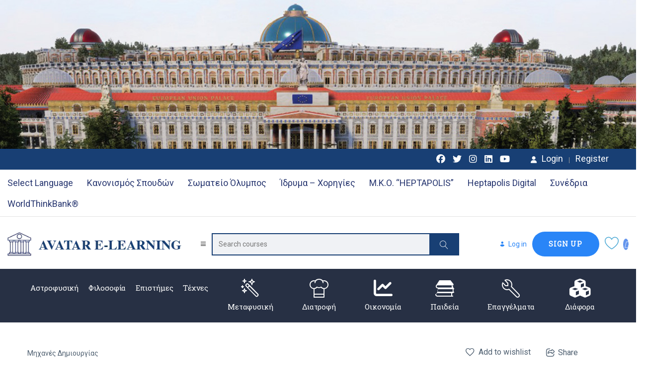

--- FILE ---
content_type: text/html; charset=UTF-8
request_url: https://avatar-e-learning.com/courses/3o-m%ce%ad%cf%81%ce%bf%cf%82-%ce%bc%ce%b7%cf%87%ce%b1%ce%bd%ce%ad%cf%82-%ce%b4%ce%b7%ce%bc%ce%b9%ce%bf%cf%85%cf%81%ce%b3%ce%af%ce%b1%cf%82-%ce%b7-%ce%b5%cf%80%ce%b5%cf%81%cf%87%cf%8c%ce%bc%ce%b5/
body_size: 31399
content:
<!DOCTYPE html>
<html lang="en-US" class="no-js">
<head>
		<meta charset="UTF-8">
	<meta name="viewport" content="width=device-width, initial-scale=1, maximum-scale=1">
	<link rel="profile" href="http://gmpg.org/xfn/11">
	<link rel="pingback" href="https://avatar-e-learning.com/xmlrpc.php">
	<title>3o Mέρος &#8211; Τεχνητή νοημοσύνη και διαστημική τεχνολογία &#8211; AVATAR E-LEARNING</title>
<meta name='robots' content='max-image-preview:large' />
<link rel='dns-prefetch' href='//cdnjs.cloudflare.com' />
<link rel='dns-prefetch' href='//fonts.googleapis.com' />
<link rel="alternate" type="application/rss+xml" title="AVATAR E-LEARNING &raquo; Feed" href="https://avatar-e-learning.com/feed/" />
<link rel="alternate" type="application/rss+xml" title="AVATAR E-LEARNING &raquo; Comments Feed" href="https://avatar-e-learning.com/comments/feed/" />
<link rel="alternate" title="oEmbed (JSON)" type="application/json+oembed" href="https://avatar-e-learning.com/wp-json/oembed/1.0/embed?url=https%3A%2F%2Favatar-e-learning.com%2Fcourses%2F3o-m%25ce%25ad%25cf%2581%25ce%25bf%25cf%2582-%25ce%25bc%25ce%25b7%25cf%2587%25ce%25b1%25ce%25bd%25ce%25ad%25cf%2582-%25ce%25b4%25ce%25b7%25ce%25bc%25ce%25b9%25ce%25bf%25cf%2585%25cf%2581%25ce%25b3%25ce%25af%25ce%25b1%25cf%2582-%25ce%25b7-%25ce%25b5%25cf%2580%25ce%25b5%25cf%2581%25cf%2587%25cf%258c%25ce%25bc%25ce%25b5%2F" />
<link rel="alternate" title="oEmbed (XML)" type="text/xml+oembed" href="https://avatar-e-learning.com/wp-json/oembed/1.0/embed?url=https%3A%2F%2Favatar-e-learning.com%2Fcourses%2F3o-m%25ce%25ad%25cf%2581%25ce%25bf%25cf%2582-%25ce%25bc%25ce%25b7%25cf%2587%25ce%25b1%25ce%25bd%25ce%25ad%25cf%2582-%25ce%25b4%25ce%25b7%25ce%25bc%25ce%25b9%25ce%25bf%25cf%2585%25cf%2581%25ce%25b3%25ce%25af%25ce%25b1%25cf%2582-%25ce%25b7-%25ce%25b5%25cf%2580%25ce%25b5%25cf%2581%25cf%2587%25cf%258c%25ce%25bc%25ce%25b5%2F&#038;format=xml" />
<style id='wp-img-auto-sizes-contain-inline-css' type='text/css'>
img:is([sizes=auto i],[sizes^="auto," i]){contain-intrinsic-size:3000px 1500px}
/*# sourceURL=wp-img-auto-sizes-contain-inline-css */
</style>
<link rel='stylesheet' id='masterstudy-bootstrap-css' href='https://avatar-e-learning.com/wp-content/plugins/masterstudy-lms-learning-management-system/_core/assets/vendors/bootstrap.min.css?ver=3.7.3' type='text/css' media='all' />
<link rel='stylesheet' id='masterstudy-bootstrap-custom-css' href='https://avatar-e-learning.com/wp-content/plugins/masterstudy-lms-learning-management-system/_core/assets/vendors/ms-bootstrap-custom.css?ver=3.7.3' type='text/css' media='all' />
<style id='wp-emoji-styles-inline-css' type='text/css'>

	img.wp-smiley, img.emoji {
		display: inline !important;
		border: none !important;
		box-shadow: none !important;
		height: 1em !important;
		width: 1em !important;
		margin: 0 0.07em !important;
		vertical-align: -0.1em !important;
		background: none !important;
		padding: 0 !important;
	}
/*# sourceURL=wp-emoji-styles-inline-css */
</style>
<style id='wp-block-library-inline-css' type='text/css'>
:root{--wp-block-synced-color:#7a00df;--wp-block-synced-color--rgb:122,0,223;--wp-bound-block-color:var(--wp-block-synced-color);--wp-editor-canvas-background:#ddd;--wp-admin-theme-color:#007cba;--wp-admin-theme-color--rgb:0,124,186;--wp-admin-theme-color-darker-10:#006ba1;--wp-admin-theme-color-darker-10--rgb:0,107,160.5;--wp-admin-theme-color-darker-20:#005a87;--wp-admin-theme-color-darker-20--rgb:0,90,135;--wp-admin-border-width-focus:2px}@media (min-resolution:192dpi){:root{--wp-admin-border-width-focus:1.5px}}.wp-element-button{cursor:pointer}:root .has-very-light-gray-background-color{background-color:#eee}:root .has-very-dark-gray-background-color{background-color:#313131}:root .has-very-light-gray-color{color:#eee}:root .has-very-dark-gray-color{color:#313131}:root .has-vivid-green-cyan-to-vivid-cyan-blue-gradient-background{background:linear-gradient(135deg,#00d084,#0693e3)}:root .has-purple-crush-gradient-background{background:linear-gradient(135deg,#34e2e4,#4721fb 50%,#ab1dfe)}:root .has-hazy-dawn-gradient-background{background:linear-gradient(135deg,#faaca8,#dad0ec)}:root .has-subdued-olive-gradient-background{background:linear-gradient(135deg,#fafae1,#67a671)}:root .has-atomic-cream-gradient-background{background:linear-gradient(135deg,#fdd79a,#004a59)}:root .has-nightshade-gradient-background{background:linear-gradient(135deg,#330968,#31cdcf)}:root .has-midnight-gradient-background{background:linear-gradient(135deg,#020381,#2874fc)}:root{--wp--preset--font-size--normal:16px;--wp--preset--font-size--huge:42px}.has-regular-font-size{font-size:1em}.has-larger-font-size{font-size:2.625em}.has-normal-font-size{font-size:var(--wp--preset--font-size--normal)}.has-huge-font-size{font-size:var(--wp--preset--font-size--huge)}.has-text-align-center{text-align:center}.has-text-align-left{text-align:left}.has-text-align-right{text-align:right}.has-fit-text{white-space:nowrap!important}#end-resizable-editor-section{display:none}.aligncenter{clear:both}.items-justified-left{justify-content:flex-start}.items-justified-center{justify-content:center}.items-justified-right{justify-content:flex-end}.items-justified-space-between{justify-content:space-between}.screen-reader-text{border:0;clip-path:inset(50%);height:1px;margin:-1px;overflow:hidden;padding:0;position:absolute;width:1px;word-wrap:normal!important}.screen-reader-text:focus{background-color:#ddd;clip-path:none;color:#444;display:block;font-size:1em;height:auto;left:5px;line-height:normal;padding:15px 23px 14px;text-decoration:none;top:5px;width:auto;z-index:100000}html :where(.has-border-color){border-style:solid}html :where([style*=border-top-color]){border-top-style:solid}html :where([style*=border-right-color]){border-right-style:solid}html :where([style*=border-bottom-color]){border-bottom-style:solid}html :where([style*=border-left-color]){border-left-style:solid}html :where([style*=border-width]){border-style:solid}html :where([style*=border-top-width]){border-top-style:solid}html :where([style*=border-right-width]){border-right-style:solid}html :where([style*=border-bottom-width]){border-bottom-style:solid}html :where([style*=border-left-width]){border-left-style:solid}html :where(img[class*=wp-image-]){height:auto;max-width:100%}:where(figure){margin:0 0 1em}html :where(.is-position-sticky){--wp-admin--admin-bar--position-offset:var(--wp-admin--admin-bar--height,0px)}@media screen and (max-width:600px){html :where(.is-position-sticky){--wp-admin--admin-bar--position-offset:0px}}

/*# sourceURL=wp-block-library-inline-css */
</style><style id='global-styles-inline-css' type='text/css'>
:root{--wp--preset--aspect-ratio--square: 1;--wp--preset--aspect-ratio--4-3: 4/3;--wp--preset--aspect-ratio--3-4: 3/4;--wp--preset--aspect-ratio--3-2: 3/2;--wp--preset--aspect-ratio--2-3: 2/3;--wp--preset--aspect-ratio--16-9: 16/9;--wp--preset--aspect-ratio--9-16: 9/16;--wp--preset--color--black: #000000;--wp--preset--color--cyan-bluish-gray: #abb8c3;--wp--preset--color--white: #ffffff;--wp--preset--color--pale-pink: #f78da7;--wp--preset--color--vivid-red: #cf2e2e;--wp--preset--color--luminous-vivid-orange: #ff6900;--wp--preset--color--luminous-vivid-amber: #fcb900;--wp--preset--color--light-green-cyan: #7bdcb5;--wp--preset--color--vivid-green-cyan: #00d084;--wp--preset--color--pale-cyan-blue: #8ed1fc;--wp--preset--color--vivid-cyan-blue: #0693e3;--wp--preset--color--vivid-purple: #9b51e0;--wp--preset--gradient--vivid-cyan-blue-to-vivid-purple: linear-gradient(135deg,rgb(6,147,227) 0%,rgb(155,81,224) 100%);--wp--preset--gradient--light-green-cyan-to-vivid-green-cyan: linear-gradient(135deg,rgb(122,220,180) 0%,rgb(0,208,130) 100%);--wp--preset--gradient--luminous-vivid-amber-to-luminous-vivid-orange: linear-gradient(135deg,rgb(252,185,0) 0%,rgb(255,105,0) 100%);--wp--preset--gradient--luminous-vivid-orange-to-vivid-red: linear-gradient(135deg,rgb(255,105,0) 0%,rgb(207,46,46) 100%);--wp--preset--gradient--very-light-gray-to-cyan-bluish-gray: linear-gradient(135deg,rgb(238,238,238) 0%,rgb(169,184,195) 100%);--wp--preset--gradient--cool-to-warm-spectrum: linear-gradient(135deg,rgb(74,234,220) 0%,rgb(151,120,209) 20%,rgb(207,42,186) 40%,rgb(238,44,130) 60%,rgb(251,105,98) 80%,rgb(254,248,76) 100%);--wp--preset--gradient--blush-light-purple: linear-gradient(135deg,rgb(255,206,236) 0%,rgb(152,150,240) 100%);--wp--preset--gradient--blush-bordeaux: linear-gradient(135deg,rgb(254,205,165) 0%,rgb(254,45,45) 50%,rgb(107,0,62) 100%);--wp--preset--gradient--luminous-dusk: linear-gradient(135deg,rgb(255,203,112) 0%,rgb(199,81,192) 50%,rgb(65,88,208) 100%);--wp--preset--gradient--pale-ocean: linear-gradient(135deg,rgb(255,245,203) 0%,rgb(182,227,212) 50%,rgb(51,167,181) 100%);--wp--preset--gradient--electric-grass: linear-gradient(135deg,rgb(202,248,128) 0%,rgb(113,206,126) 100%);--wp--preset--gradient--midnight: linear-gradient(135deg,rgb(2,3,129) 0%,rgb(40,116,252) 100%);--wp--preset--font-size--small: 13px;--wp--preset--font-size--medium: 20px;--wp--preset--font-size--large: 36px;--wp--preset--font-size--x-large: 42px;--wp--preset--spacing--20: 0.44rem;--wp--preset--spacing--30: 0.67rem;--wp--preset--spacing--40: 1rem;--wp--preset--spacing--50: 1.5rem;--wp--preset--spacing--60: 2.25rem;--wp--preset--spacing--70: 3.38rem;--wp--preset--spacing--80: 5.06rem;--wp--preset--shadow--natural: 6px 6px 9px rgba(0, 0, 0, 0.2);--wp--preset--shadow--deep: 12px 12px 50px rgba(0, 0, 0, 0.4);--wp--preset--shadow--sharp: 6px 6px 0px rgba(0, 0, 0, 0.2);--wp--preset--shadow--outlined: 6px 6px 0px -3px rgb(255, 255, 255), 6px 6px rgb(0, 0, 0);--wp--preset--shadow--crisp: 6px 6px 0px rgb(0, 0, 0);}:where(.is-layout-flex){gap: 0.5em;}:where(.is-layout-grid){gap: 0.5em;}body .is-layout-flex{display: flex;}.is-layout-flex{flex-wrap: wrap;align-items: center;}.is-layout-flex > :is(*, div){margin: 0;}body .is-layout-grid{display: grid;}.is-layout-grid > :is(*, div){margin: 0;}:where(.wp-block-columns.is-layout-flex){gap: 2em;}:where(.wp-block-columns.is-layout-grid){gap: 2em;}:where(.wp-block-post-template.is-layout-flex){gap: 1.25em;}:where(.wp-block-post-template.is-layout-grid){gap: 1.25em;}.has-black-color{color: var(--wp--preset--color--black) !important;}.has-cyan-bluish-gray-color{color: var(--wp--preset--color--cyan-bluish-gray) !important;}.has-white-color{color: var(--wp--preset--color--white) !important;}.has-pale-pink-color{color: var(--wp--preset--color--pale-pink) !important;}.has-vivid-red-color{color: var(--wp--preset--color--vivid-red) !important;}.has-luminous-vivid-orange-color{color: var(--wp--preset--color--luminous-vivid-orange) !important;}.has-luminous-vivid-amber-color{color: var(--wp--preset--color--luminous-vivid-amber) !important;}.has-light-green-cyan-color{color: var(--wp--preset--color--light-green-cyan) !important;}.has-vivid-green-cyan-color{color: var(--wp--preset--color--vivid-green-cyan) !important;}.has-pale-cyan-blue-color{color: var(--wp--preset--color--pale-cyan-blue) !important;}.has-vivid-cyan-blue-color{color: var(--wp--preset--color--vivid-cyan-blue) !important;}.has-vivid-purple-color{color: var(--wp--preset--color--vivid-purple) !important;}.has-black-background-color{background-color: var(--wp--preset--color--black) !important;}.has-cyan-bluish-gray-background-color{background-color: var(--wp--preset--color--cyan-bluish-gray) !important;}.has-white-background-color{background-color: var(--wp--preset--color--white) !important;}.has-pale-pink-background-color{background-color: var(--wp--preset--color--pale-pink) !important;}.has-vivid-red-background-color{background-color: var(--wp--preset--color--vivid-red) !important;}.has-luminous-vivid-orange-background-color{background-color: var(--wp--preset--color--luminous-vivid-orange) !important;}.has-luminous-vivid-amber-background-color{background-color: var(--wp--preset--color--luminous-vivid-amber) !important;}.has-light-green-cyan-background-color{background-color: var(--wp--preset--color--light-green-cyan) !important;}.has-vivid-green-cyan-background-color{background-color: var(--wp--preset--color--vivid-green-cyan) !important;}.has-pale-cyan-blue-background-color{background-color: var(--wp--preset--color--pale-cyan-blue) !important;}.has-vivid-cyan-blue-background-color{background-color: var(--wp--preset--color--vivid-cyan-blue) !important;}.has-vivid-purple-background-color{background-color: var(--wp--preset--color--vivid-purple) !important;}.has-black-border-color{border-color: var(--wp--preset--color--black) !important;}.has-cyan-bluish-gray-border-color{border-color: var(--wp--preset--color--cyan-bluish-gray) !important;}.has-white-border-color{border-color: var(--wp--preset--color--white) !important;}.has-pale-pink-border-color{border-color: var(--wp--preset--color--pale-pink) !important;}.has-vivid-red-border-color{border-color: var(--wp--preset--color--vivid-red) !important;}.has-luminous-vivid-orange-border-color{border-color: var(--wp--preset--color--luminous-vivid-orange) !important;}.has-luminous-vivid-amber-border-color{border-color: var(--wp--preset--color--luminous-vivid-amber) !important;}.has-light-green-cyan-border-color{border-color: var(--wp--preset--color--light-green-cyan) !important;}.has-vivid-green-cyan-border-color{border-color: var(--wp--preset--color--vivid-green-cyan) !important;}.has-pale-cyan-blue-border-color{border-color: var(--wp--preset--color--pale-cyan-blue) !important;}.has-vivid-cyan-blue-border-color{border-color: var(--wp--preset--color--vivid-cyan-blue) !important;}.has-vivid-purple-border-color{border-color: var(--wp--preset--color--vivid-purple) !important;}.has-vivid-cyan-blue-to-vivid-purple-gradient-background{background: var(--wp--preset--gradient--vivid-cyan-blue-to-vivid-purple) !important;}.has-light-green-cyan-to-vivid-green-cyan-gradient-background{background: var(--wp--preset--gradient--light-green-cyan-to-vivid-green-cyan) !important;}.has-luminous-vivid-amber-to-luminous-vivid-orange-gradient-background{background: var(--wp--preset--gradient--luminous-vivid-amber-to-luminous-vivid-orange) !important;}.has-luminous-vivid-orange-to-vivid-red-gradient-background{background: var(--wp--preset--gradient--luminous-vivid-orange-to-vivid-red) !important;}.has-very-light-gray-to-cyan-bluish-gray-gradient-background{background: var(--wp--preset--gradient--very-light-gray-to-cyan-bluish-gray) !important;}.has-cool-to-warm-spectrum-gradient-background{background: var(--wp--preset--gradient--cool-to-warm-spectrum) !important;}.has-blush-light-purple-gradient-background{background: var(--wp--preset--gradient--blush-light-purple) !important;}.has-blush-bordeaux-gradient-background{background: var(--wp--preset--gradient--blush-bordeaux) !important;}.has-luminous-dusk-gradient-background{background: var(--wp--preset--gradient--luminous-dusk) !important;}.has-pale-ocean-gradient-background{background: var(--wp--preset--gradient--pale-ocean) !important;}.has-electric-grass-gradient-background{background: var(--wp--preset--gradient--electric-grass) !important;}.has-midnight-gradient-background{background: var(--wp--preset--gradient--midnight) !important;}.has-small-font-size{font-size: var(--wp--preset--font-size--small) !important;}.has-medium-font-size{font-size: var(--wp--preset--font-size--medium) !important;}.has-large-font-size{font-size: var(--wp--preset--font-size--large) !important;}.has-x-large-font-size{font-size: var(--wp--preset--font-size--x-large) !important;}
/*# sourceURL=global-styles-inline-css */
</style>

<style id='classic-theme-styles-inline-css' type='text/css'>
/*! This file is auto-generated */
.wp-block-button__link{color:#fff;background-color:#32373c;border-radius:9999px;box-shadow:none;text-decoration:none;padding:calc(.667em + 2px) calc(1.333em + 2px);font-size:1.125em}.wp-block-file__button{background:#32373c;color:#fff;text-decoration:none}
/*# sourceURL=/wp-includes/css/classic-themes.min.css */
</style>
<link rel='stylesheet' id='contact-form-7-css' href='https://avatar-e-learning.com/wp-content/plugins/contact-form-7/includes/css/styles.css?ver=6.1.3' type='text/css' media='all' />
<link rel='stylesheet' id='font-awesome-min-css' href='https://avatar-e-learning.com/wp-content/plugins/masterstudy-lms-learning-management-system/_core/assets/vendors/font-awesome.min.css?ver=3.7.3' type='text/css' media='all' />
<link rel='stylesheet' id='stm_lms_icons-css' href='https://avatar-e-learning.com/wp-content/plugins/masterstudy-lms-learning-management-system/_core/assets/icons/style.css?ver=3.7.3' type='text/css' media='all' />
<link rel='stylesheet' id='video.js-css' href='https://avatar-e-learning.com/wp-content/plugins/masterstudy-lms-learning-management-system/_core/assets/vendors/video-js.min.css?ver=3.7.3' type='text/css' media='all' />
<link rel='stylesheet' id='masterstudy-lms-learning-management-system-css' href='https://avatar-e-learning.com/wp-content/plugins/masterstudy-lms-learning-management-system/_core/assets/css/stm_lms.css?ver=3.7.3' type='text/css' media='all' />
<link rel='stylesheet' id='stm-lms-pmpro-css' href='https://avatar-e-learning.com/wp-content/plugins/masterstudy-lms-learning-management-system/_core/assets/css/parts/pmpro.css?ver=11' type='text/css' media='all' />
<link rel='stylesheet' id='pmpro_frontend_base-css' href='https://avatar-e-learning.com/wp-content/plugins/paid-memberships-pro/css/frontend/base.css?ver=3.6.2' type='text/css' media='all' />
<link rel='stylesheet' id='pmpro_frontend_variation_1-css' href='https://avatar-e-learning.com/wp-content/plugins/paid-memberships-pro/css/frontend/variation_1.css?ver=3.6.2' type='text/css' media='all' />
<link rel='stylesheet' id='stm_lazyload_init-css' href='https://avatar-e-learning.com/wp-content/plugins/stm-post-type/theme/assets/lazyload.css?ver=false' type='text/css' media='all' />
<link rel='stylesheet' id='theme-style-css' href='https://avatar-e-learning.com/wp-content/themes/masterstudy-child/style.css?ver=3.0' type='text/css' media='all' />
<link rel='stylesheet' id='linear-css' href='https://avatar-e-learning.com/wp-content/plugins/masterstudy-lms-learning-management-system/_core/libraries/nuxy/taxonomy_meta/assets/linearicons/linear.css?ver=3.7.3' type='text/css' media='all' />
<link rel='stylesheet' id='font-icomoon-css' href='https://avatar-e-learning.com/wp-content/themes/masterstudy/assets/css/icomoon.fonts.css?ver=3.0' type='text/css' media='all' />
<link rel='stylesheet' id='font-icomoon-rtl-css' href='https://avatar-e-learning.com/wp-content/themes/masterstudy/assets/css/rtl_demo/style.css?ver=3.0' type='text/css' media='all' />
<link rel='stylesheet' id='select2-css' href='https://cdnjs.cloudflare.com/ajax/libs/select2/4.0.7/css/select2.min.css?ver=4.7.7' type='text/css' media='all' />
<link rel='stylesheet' id='fancybox-css' href='https://avatar-e-learning.com/wp-content/themes/masterstudy/assets/vendors/jquery.fancybox.min.css?ver=3.0' type='text/css' media='all' />
<link rel='stylesheet' id='animate-css' href='https://avatar-e-learning.com/wp-content/themes/masterstudy/assets/css/animate.css?ver=3.0' type='text/css' media='all' />
<link rel='stylesheet' id='stm_theme_styles-css' href='https://avatar-e-learning.com/wp-content/themes/masterstudy/assets/css/styles.css?ver=3.0' type='text/css' media='all' />
<link rel='stylesheet' id='stm-stm_layout_styles-classic_lms-css' href='https://avatar-e-learning.com/wp-content/themes/masterstudy/assets/css/vc_modules/stm_layout_styles/classic_lms.css?ver=3.0' type='text/css' media='all' />
<link rel='stylesheet' id='stm_theme_styles_animation-css' href='https://avatar-e-learning.com/wp-content/themes/masterstudy/assets/css/animation.css?ver=3.0' type='text/css' media='all' />
<link rel='stylesheet' id='stm-headers-header_2-css' href='https://avatar-e-learning.com/wp-content/themes/masterstudy/assets/css/vc_modules/headers/header_2.css?ver=3.0' type='text/css' media='all' />
<link rel='stylesheet' id='stm-headers_transparent-header_2_transparent-css' href='https://avatar-e-learning.com/wp-content/themes/masterstudy/assets/css/vc_modules/headers_transparent/header_2_transparent.css?ver=3.0' type='text/css' media='all' />
<link rel='stylesheet' id='stm-stm_woo_styles-woocommerce-css' href='https://avatar-e-learning.com/wp-content/themes/masterstudy/assets/css/vc_modules/stm_woo_styles/woocommerce.css?ver=3.0' type='text/css' media='all' />
<link rel='stylesheet' id='stm_theme_style-css' href='https://avatar-e-learning.com/wp-content/themes/masterstudy-child/style.css?ver=3.0' type='text/css' media='all' />
<style id='stm_theme_style-inline-css' type='text/css'>
#header:not(.transparent_header) .header_default {
	        background-color : 
	        
	         !important;
	    }
#header:not(.transparent_header) .header_default {
			background-color:  !important;
		}

			body .ms_lms_loader {
			border-color: #eadb8f #eadb8f transparent transparent;
			}
			body .ms_lms_loader::after, .ms_lms_loader::before {
			border-color:  transparent transparent #193f74 #193f74;
			}
/*# sourceURL=stm_theme_style-inline-css */
</style>
<link rel='stylesheet' id='stm_theme_custom_styles-css' href='https://avatar-e-learning.com/wp-content/uploads/stm_lms_styles/custom_styles.css?ver=3.0' type='text/css' media='all' />
<link rel='stylesheet' id='language_center-css' href='https://avatar-e-learning.com/wp-content/themes/masterstudy/assets/layout_icons/language_center/style.css?ver=3.0' type='text/css' media='all' />
<link rel='stylesheet' id='redux-google-fonts-stm_option-css' href='https://fonts.googleapis.com/css?family=Roboto%3A400%7CRoboto+Slab&#038;subset=latin&#038;ver=1768903500' type='text/css' media='all' />
<script type="text/javascript" src="https://avatar-e-learning.com/wp-includes/js/jquery/jquery.min.js?ver=3.7.1" id="jquery-core-js"></script>
<script type="text/javascript" src="https://avatar-e-learning.com/wp-includes/js/jquery/jquery-migrate.min.js?ver=3.4.1" id="jquery-migrate-js"></script>
<script type="text/javascript" id="stm-lms-lms-js-extra">
/* <![CDATA[ */
var stm_lms_vars = {"symbol":"\u20ac","position":"right","currency_thousands":",","wp_rest_nonce":"796ab74b6b","translate":{"delete":"Are you sure you want to delete this course from cart?"}};
//# sourceURL=stm-lms-lms-js-extra
/* ]]> */
</script>
<script type="text/javascript" src="https://avatar-e-learning.com/wp-content/plugins/masterstudy-lms-learning-management-system/_core/assets/js/lms.js?ver=11" id="stm-lms-lms-js"></script>
<script type="text/javascript" src="https://avatar-e-learning.com/wp-content/plugins/stm-post-type/theme/assets/lazysizes.min.js?ver=false" id="lazysizes.js-js"></script>
<script type="text/javascript" src="https://avatar-e-learning.com/wp-content/plugins/stm-post-type/theme/assets/stm_lms_lazyload.js?ver=false" id="stm_lms_lazysizes-js"></script>
<link rel="https://api.w.org/" href="https://avatar-e-learning.com/wp-json/" /><link rel="EditURI" type="application/rsd+xml" title="RSD" href="https://avatar-e-learning.com/xmlrpc.php?rsd" />
<meta name="generator" content="WordPress 6.9" />
<link rel="canonical" href="https://avatar-e-learning.com/courses/3o-m%ce%ad%cf%81%ce%bf%cf%82-%ce%bc%ce%b7%cf%87%ce%b1%ce%bd%ce%ad%cf%82-%ce%b4%ce%b7%ce%bc%ce%b9%ce%bf%cf%85%cf%81%ce%b3%ce%af%ce%b1%cf%82-%ce%b7-%ce%b5%cf%80%ce%b5%cf%81%cf%87%cf%8c%ce%bc%ce%b5/" />
<link rel='shortlink' href='https://avatar-e-learning.com/?p=12688' />
		<script>
			var stm_lms_pro_nonces = {"stm_lms_pro_install_base":"c9bfa34bc9","stm_lms_pro_search_courses":"ba8cbeacd9","stm_lms_pro_udemy_import_courses":"c0b86dca8c","stm_lms_pro_udemy_publish_course":"915bed6e9b","stm_lms_pro_udemy_import_curriculum":"6bfbeb09a2","stm_lms_pro_save_addons":"cec7b976de","stm_lms_create_announcement":"be961a9c98","stm_lms_get_course_info":"fa492f8c93","stm_lms_get_course_students":"3952f7338d","stm_lms_change_post_status":"1060c62120","stm_lms_media_library_get_files":"e61dd0d3da","stm_lms_pro_upload_image":"2a95ca3f42","stm_lms_media_library_get_file_by_id":"f0f4e2e657","stm_lms_media_library_delete_file":"a7ed9211c7","stm_lms_media_library_search_file":"4c4f933f1b","stm_lms_media_library_clear_integration_cache":"e8648142e6"};
		</script>
			<script type="text/javascript">
		var stm_lms_ajaxurl = 'https://avatar-e-learning.com/wp-admin/admin-ajax.php';
		var stm_lms_resturl = 'https://avatar-e-learning.com/wp-json/stm-lms/v1';
		var ms_lms_resturl = 'https://avatar-e-learning.com/wp-json/masterstudy-lms/v2';
		var ms_lms_nonce = '796ab74b6b';
		var stm_ajax_add_pear_hb = '1ee8ee2357';
			</script>
	<style>
		.vue_is_disabled {
			display: none;
		}
		#wp-admin-bar-lms-settings img {
			max-width: 16px;
			vertical-align: sub;
		}
	</style>
		<script>
		var stm_lms_nonces = {"stm_install_starter_theme":"5a78a930e5","load_modal":"9c730ce309","load_content":"28ab89617a","start_quiz":"4c024cdafb","user_answers":"492b73deaa","get_order_info":"e78b71f5cf","user_orders":"809b950140","stm_lms_get_instructor_courses":"b5ff2caa30","stm_lms_add_comment":"8eaf088495","stm_lms_manage_students":"25834fa8f0","stm_lms_get_comments":"51e9abe198","stm_lms_login":"c3d4486dd5","stm_lms_register":"b6dc6052d6","stm_lms_become_instructor":"c72f865f64","stm_lms_enterprise":"5daa3d2520","stm_lms_get_user_courses":"237a768e5e","stm_lms_get_user_quizzes":"d08c8508cb","stm_lms_wishlist":"9ec0fb825f","stm_lms_save_user_info":"7af9176851","stm_lms_lost_password":"b0bda0a79f","stm_lms_change_avatar":"a625a6df16","stm_lms_delete_avatar":"66a82df508","stm_lms_complete_lesson":"7a9f5be29a","stm_lms_use_membership":"405520af22","stm_lms_change_featured":"fbc56a0f92","stm_lms_delete_course_subscription":"b76cfb9748","stm_lms_get_reviews":"9a316950c3","stm_lms_add_review":"8024d1216d","stm_lms_add_to_cart":"ffc15002df","stm_lms_delete_from_cart":"99167c91c6","stm_lms_purchase":"c3a0205ca0","stm_lms_send_message":"80e92c232f","stm_lms_get_user_conversations":"a6f4e99225","stm_lms_get_user_messages":"f7e68d5b1c","stm_lms_clear_new_messages":"24303bfb42","wpcfto_save_settings":"3719fbd78e","stm_lms_tables_update":"19c2766e54","stm_lms_get_enterprise_groups":"f752a5cb93","stm_lms_get_enterprise_group":"3a60b7a879","stm_lms_add_enterprise_group":"6c9823eded","stm_lms_delete_enterprise_group":"c47a93e949","stm_lms_add_to_cart_enterprise":"3126db903e","stm_lms_get_user_ent_courses":"20a61784c5","stm_lms_delete_user_ent_courses":"7b50559df1","stm_lms_add_user_ent_courses":"118793361a","stm_lms_change_ent_group_admin":"a98f185a03","stm_lms_delete_user_from_group":"d257b0356c","stm_lms_import_groups":"0db9e4c9ee","stm_lms_edit_user_answer":"8606dfc512","stm_lms_get_user_points_history":"d1e263d600","stm_lms_buy_for_points":"6f88d3446f","stm_lms_get_point_users":"3a6b909d82","stm_lms_get_user_points_history_admin":"0192d42be1","stm_lms_change_points":"5657d742a9","stm_lms_delete_points":"9e51505a0e","stm_lms_get_user_bundles":"802ff00bf1","stm_lms_change_bundle_status":"5c5c9a4a33","stm_lms_delete_bundle":"0171a9ad2e","stm_lms_check_certificate_code":"200122a127","stm_lms_get_google_classroom_courses":"643740e7a5","stm_lms_get_google_classroom_course":"bc26ba7532","stm_lms_get_google_classroom_publish_course":"530ba09c29","stm_lms_get_g_c_get_archive_page":"f0e68f02f0","install_zoom_addon":"56215f8aed","stm_lms_get_course_cookie_redirect":"eba006d450","stm_get_certificates":"30cffa2783","stm_get_certificate_fields":"da2395834e","stm_save_certificate":"cc305e78b2","stm_upload_certificate_images":"299859785b","stm_generate_certificates_preview":"982a6c080f","stm_save_default_certificate":"8dd8dfafcd","stm_delete_default_certificate":"c19c6ab79e","stm_save_certificate_category":"83a157c886","stm_delete_certificate_category":"7c86ebb8ad","stm_get_certificate_categories":"acc0982f68","stm_get_certificate":"69d170161d","stm_delete_certificate":"de74eafdeb","stm_lms_get_users_submissions":"067ea07490","stm_lms_update_user_status":"13c0ea8440","stm_lms_hide_become_instructor_notice":"3e70964527","stm_lms_ban_user":"441b0324a4","stm_lms_save_forms":"015cede608","stm_lms_get_forms":"2ba90a3496","stm_lms_upload_form_file":"c0f3567919","stm_lms_dashboard_get_course_students":"85f3ab9a58","stm_lms_dashboard_delete_user_from_course":"65122fbf6a","stm_lms_dashboard_add_user_to_course":"0d4a59b2a9","stm_lms_dashboard_import_users_to_course":"5baf994f59","stm_lms_dashboard_export_course_students_to_csv":"22c1a4997d","stm_lms_add_to_cart_guest":"1bb2c673e3","stm_lms_fast_login":"dae86f9184","stm_lms_fast_register":"c2e0c7c23a","stm_lms_change_lms_author":"8230d0a9f0","stm_lms_add_student_manually":"cb237e4e31","stm_lms_change_course_status":"0f6329fc7c","stm_lms_total_progress":"06dbbc55cf","stm_lms_add_h5p_result":"fdcbb7b242","stm_lms_toggle_buying":"81fc12f329","stm_lms_logout":"8bdedb6352","stm_lms_restore_password":"011e8a5e30","stm_lms_hide_announcement":"c8e6a6a69d","stm_lms_get_curriculum_v2":"60ad5aa4c0","stm_lms_dashboard_get_student_progress":"b230f4b972","stm_lms_dashboard_set_student_item_progress":"a995457a9c","stm_lms_dashboard_reset_student_progress":"ea174ba243","stm_lms_dashboard_get_courses_list":"7cf46e0f4d","stm_lms_dashboard_get_student_assignments":"5b24ea4bec","stm_lms_dashboard_get_student_quizzes":"184e829c5e","stm_lms_dashboard_get_student_quiz":"dc56d42502","stm_lms_wizard_save_settings":"658aaa0248","stm_lms_wizard_save_business_type":"10e14335fc","stm_lms_get_enrolled_assingments":"63bc86a7f9","stm-lms-starter-theme-install":"438a4856a2","stm_lms_enrolled_quizzes":"92d77818a1","stm_lms_add_to_cart_subscription":"7cce1682db"};
	</script>
		<style>
		:root {
							--accent-100: rgba(34,122,255,1);
				--accent-70: rgba(34, 122, 255, 0.7);
				--accent-50: rgba(34, 122, 255, 0.5);
				--accent-30: rgba(34, 122, 255, 0.3);
				--accent-10: rgba(34, 122, 255, 0.1);
				--accent-5: rgba(34, 122, 255, 0.05);
				--accent-0: rgba(34, 122, 255, 0);
				--accent-hover: rgba(34, 122, 255, 0.85);
							--warning-100: rgba(255,168,0,1);
				--warning-70: rgba(255, 168, 0, 0.7);
				--warning-50: rgba(255, 168, 0, 0.5);
				--warning-30: rgba(255, 168, 0, 0.3);
				--warning-10: rgba(255, 168, 0, 0.1);
				--warning-5: rgba(255, 168, 0, 0.05);
				--warning-0: rgba(255, 168, 0, 0);
				--warning-hover: rgba(255, 168, 0, 0.85);
							--danger-100: rgba(255,57,69,1);
				--danger-70: rgba(255, 57, 69, 0.7);
				--danger-50: rgba(255, 57, 69, 0.5);
				--danger-30: rgba(255, 57, 69, 0.3);
				--danger-10: rgba(255, 57, 69, 0.1);
				--danger-5: rgba(255, 57, 69, 0.05);
				--danger-0: rgba(255, 57, 69, 0);
				--danger-hover: rgba(255, 57, 69, 0.85);
							--success-100: rgba(97,204,47,1);
				--success-70: rgba(97, 204, 47, 0.7);
				--success-50: rgba(97, 204, 47, 0.5);
				--success-30: rgba(97, 204, 47, 0.3);
				--success-10: rgba(97, 204, 47, 0.1);
				--success-5: rgba(97, 204, 47, 0.05);
				--success-0: rgba(97, 204, 47, 0);
				--success-hover: rgba(97, 204, 47, 0.85);
					}
	</style>
			<!-- Open Graph meta tags for Facebook and LinkedIn -->
		<meta property="og:title" content="3o Mέρος - Τεχνητή νοημοσύνη και διαστημική τεχνολογία" />
		<meta property="og:description" content="Μοναδικό τόσο για το ύφος όσο και για την ουσία του, το μάθημα αυτό αναγνωρίζεται σήμερα ως το βασικό έργο στη νανοτεχνολογία και έχει προσπορίσει στον Drexler τον τίτλο του «Πατέρα της Νανοτεχνολογίας»." />
		<meta property="og:image" content="https://avatar-e-learning.com/wp-content/uploads/2022/04/Μηχανές-Δημιουργίας-Εξώφυλλο-870x440.jpg" />
		<meta property="og:url" content="https://avatar-e-learning.com/courses/3o-m%ce%ad%cf%81%ce%bf%cf%82-%ce%bc%ce%b7%cf%87%ce%b1%ce%bd%ce%ad%cf%82-%ce%b4%ce%b7%ce%bc%ce%b9%ce%bf%cf%85%cf%81%ce%b3%ce%af%ce%b1%cf%82-%ce%b7-%ce%b5%cf%80%ce%b5%cf%81%cf%87%cf%8c%ce%bc%ce%b5" />
		<!-- Twitter Card meta tags -->
		<meta name="twitter:card" content="summary_large_image" />
		<meta name="twitter:title" content="3o Mέρος - Τεχνητή νοημοσύνη και διαστημική τεχνολογία" />
		<meta name="twitter:description" content="Μοναδικό τόσο για το ύφος όσο και για την ουσία του, το μάθημα αυτό αναγνωρίζεται σήμερα ως το βασικό έργο στη νανοτεχνολογία και έχει προσπορίσει στον Drexler τον τίτλο του «Πατέρα της Νανοτεχνολογίας»." />
		<meta name="twitter:image" content="https://avatar-e-learning.com/wp-content/uploads/2022/04/Μηχανές-Δημιουργίας-Εξώφυλλο-870x440.jpg" />
		<meta name="twitter:url" content="https://avatar-e-learning.com/courses/3o-m%ce%ad%cf%81%ce%bf%cf%82-%ce%bc%ce%b7%cf%87%ce%b1%ce%bd%ce%ad%cf%82-%ce%b4%ce%b7%ce%bc%ce%b9%ce%bf%cf%85%cf%81%ce%b3%ce%af%ce%b1%cf%82-%ce%b7-%ce%b5%cf%80%ce%b5%cf%81%cf%87%cf%8c%ce%bc%ce%b5" />
		<style id="pmpro_colors">:root {
	--pmpro--color--base: #ffffff;
	--pmpro--color--contrast: #222222;
	--pmpro--color--accent: #0c3d54;
	--pmpro--color--accent--variation: hsl( 199,75%,28.5% );
	--pmpro--color--border--variation: hsl( 0,0%,91% );
}</style>
<!-- TOP BAR DIV FOR MESSAGE ABOUT DELAYS FOR DELIVERIES -->

<div class="hdrthdthd" id="alertbar_el_id"></div>

<style>

	#header{
		position:relative !important;
		padding: 0px !important;
	}
	
	.hdrthdthd {
		height: 300px;
		    background-image: url(https://avatar-e-learning.com/wp-content/uploads/2022/02/Heptapolis_Main_1920Χ283.png);
    background-size: cover;
    background-repeat: no-repeat;
    background-position: center;
	}
	
/*	div.hdrthdthd::before {
   content:url(https://testingsite.happyartists.net/wp-content/uploads/2022/02/Heptapolis_Main_1920Χ283.png);
};*/
	
	.header_2_top_bar__inner{
		/*display: none;*/

	}
	
	.header_2 .header_top {
    padding-top: 10px!important;
}
	
	@media (max-width:768px){
.left_bar.heading_font{
z-index: 30 !important;
}
	}

	.stm_header_links {
    display: none !important;
}

	/*	BLOG HEADER DISABLE*/
	
	.entry-header.clearfix {
    display: none;
}
	
	/*	Safe-Deposit boxes PAGE ACCORDION MARGIN */
	
	.vc_tta.vc_general .vc_tta-panel-title {
    margin: 20px!important;
    line-height: 1;
}
		/*	images */
	
	.safebox-img {
    padding-bottom: 20PX!important;
}
	h4, .h4, blockquote {
    line-height: 36px !important;
}
	
	.stm_lms_udemy_course .stm_lms_udemy_bar:before {
    background: #193F74!important;
}
	
	.stm_lms_udemy_course .stm_lms_course__tabs {
    background-color: transparent !important;
}

	.stm_lms_udemy_course .nav li a {
    background-color: #193f74;
}
	
	.stm-lms-buy-buttons .stm_lms_mixed_button>.btn {
    background-color: #d45044!important;
}
	.stm_lms_udemy_course .stm_lms_money_back {
    display: none;
}
	
	.stm_lms_udemy_includes {
    margin-top: 50px;
}
	

	
</style>
        <script>
    document.getElementsByClassName("ytp-button ytp-share-button ytp-share-button-visible ytp-show-share-title")[0].style.display = 'none'

        </script>
    	<script type="text/javascript">
		var stm_wpcfto_ajaxurl = 'https://avatar-e-learning.com/wp-admin/admin-ajax.php';
	</script>

	<style>
		.vue_is_disabled {
			display: none;
		}
	</style>
		<script>
		var stm_wpcfto_nonces = {"wpcfto_save_settings":"3719fbd78e","get_image_url":"0973c4c18e","wpcfto_upload_file":"4bf1dce9fd","wpcfto_search_posts":"f87e3bbb08","wpcfto_regenerate_fonts":"8bb9a71511","wpcfto_create_term":"5e8d301230"};
	</script>
		<script>
		var ajaxurl = 'https://avatar-e-learning.com/wp-admin/admin-ajax.php';
		var stm_install_plugin = '4d1f512d5c';
		var stm_buddypress_groups = 'f28cce8654';
		var stm_ajax_add_review = '9ab3d0f97f';
	</script>
	<link rel="shortcut icon" type="image/x-icon" href="https://avatar-e-learning.com/wp-content/uploads/2022/02/Favicon.png" />
<link rel="icon" href="https://avatar-e-learning.com/wp-content/uploads/2022/02/cropped-Favicon-32x32.png" sizes="32x32" />
<link rel="icon" href="https://avatar-e-learning.com/wp-content/uploads/2022/02/cropped-Favicon-192x192.png" sizes="192x192" />
<link rel="apple-touch-icon" href="https://avatar-e-learning.com/wp-content/uploads/2022/02/cropped-Favicon-180x180.png" />
<meta name="msapplication-TileImage" content="https://avatar-e-learning.com/wp-content/uploads/2022/02/cropped-Favicon-270x270.png" />
<style type="text/css" title="dynamic-css" class="options-output">.logo-unit .logo{font-family:Roboto;color:#7a7a7a;font-size:23px;}#header .header_default, #header .header_default .stm_header_links a, #header .header_default .header_main_menu_wrapper a, #header .header_default .header_top_bar a, #header .header_default .right_buttons a > i, #header .header_default .header_top_bar{color:#273670;}#header .header_default .stm_header_links a:hover, #header .header_default .header_main_menu_wrapper a:hover, #header .header_default .header_top_bar a:hover,
                    .header_5 .header_main_menu_wrapper .header-menu > li.current-menu-item > a, .header_5 .header_main_menu_wrapper .header-menu > li:hover > a{color:#273670;}.header_top_bar, .header_top_bar a, .header_2_top_bar .header_2_top_bar__inner ul.header-menu li a{font-family:Roboto;font-weight:400;font-style:normal;color:#ffffff;font-size:18px;}#header .header_top_bar a:hover{color:#7f7f7f;}body,
                    .normal_font,
                    .h6.normal_font,
                    body.rtl.rtl-demo .stm_testimonials_wrapper_style_2 .stm_lms_testimonials_single__excerpt p,
                    .stm_product_list_widget.widget_woo_stm_style_2 li a .meta .title{font-family:Roboto;color:#273044;font-size:14px;}.btn, .header-login-button.sign-up a{font-family:"Roboto Slab";line-height:14px;font-size:14px;}.header-menu{font-family:"Roboto Slab";font-weight:normal;color:#fff;}h1,.h1,h2,.h2,h3,.h3,h4,.h4,h5,.h5,h6,.h6,.nav-tabs>li>a,.member-name,.section-title,.user-name,.heading_font,.item-title,.acomment-meta,[type="reset"],.bp-subnavs,.activity-header,table,.widget_categories ul li a,.sidebar-area .widget ul li a,.select2-selection__rendered,blockquote,.select2-chosen,.vc_tta-tabs.vc_tta-tabs-position-top .vc_tta-tabs-container .vc_tta-tabs-list li.vc_tta-tab a,.vc_tta-tabs.vc_tta-tabs-position-left .vc_tta-tabs-container .vc_tta-tabs-list li.vc_tta-tab a, body.distance-learning .btn, body.distance-learning .vc_btn3{font-family:"Roboto Slab";color:#273044;}h1,.h1{line-height:55px;letter-spacing:-0.4px;font-weight:700;font-size:50px;}h2,.h2{line-height:38px;font-weight:700;font-size:36px;}h3,.h3{line-height:34px;font-size:24px;}h4,.h4,blockquote{line-height:26px;font-weight:400;font-size:24px;}h5,.h5,.select2-selection__rendered{line-height:20px;font-size:14px;}h6,.h6,.widget_pages ul li a, .widget_nav_menu ul li a, .footer_menu li a,.widget_categories ul li a,.sidebar-area .widget ul li a{line-height:12px;font-weight:400;font-size:12px;}#footer_top{background-color:#17457c;}#footer_bottom{background-color:#273044;}#footer_bottom .widget_title h3{font-weight:700;color:#ffffff;font-size:18px;}#footer_bottom, .widget_contacts ul li .text,
												#footer_bottom .footer_widgets_wrapper .widget ul li a,
												.widget_nav_menu ul.style_1 li a .h6,
												.widget_pages ul.style_2 li a .h6,
												#footer .stm_product_list_widget.widget_woo_stm_style_2 li a .meta .title,
												.widget_pages ul.style_1 li a .h6, #footer_bottom .widget_stm_recent_posts .widget_media .h6{color:#ffffff;}.widget_pages ul.style_2 li a:after{background-color:#ffffff;}#footer_copyright{background-color:#5e676b;}#footer_copyright .copyright_text, #footer_copyright .copyright_text a{color:#ffffff;}#footer_copyright{border-color:#5e676b;}</style>	<link rel='stylesheet' id='stm-lms_categories_megamenu-style_1-css' href='https://avatar-e-learning.com/wp-content/themes/masterstudy/assets/css/vc_modules/lms_categories_megamenu/style_1.css?ver=3.0' type='text/css' media='all' />
<link rel='stylesheet' id='stm-vue-autocomplete-vue2-autocomplete-css' href='https://avatar-e-learning.com/wp-content/themes/masterstudy/assets/css/vc_modules/vue-autocomplete/vue2-autocomplete.css?ver=3.0' type='text/css' media='all' />
<link rel='stylesheet' id='stm-header_mobile-account-css' href='https://avatar-e-learning.com/wp-content/themes/masterstudy/assets/css/vc_modules/header_mobile/account.css?ver=3.0' type='text/css' media='all' />
<link rel='stylesheet' id='stm-lms-enterprise-css' href='https://avatar-e-learning.com/wp-content/plugins/masterstudy-lms-learning-management-system/_core/assets/css/parts/enterprise.css?ver=11' type='text/css' media='all' />
<link rel='stylesheet' id='stm-lms-become_instructor-css' href='https://avatar-e-learning.com/wp-content/plugins/masterstudy-lms-learning-management-system/_core/assets/css/parts/become_instructor.css?ver=11' type='text/css' media='all' />
<link rel='stylesheet' id='masterstudy-enterprise-modal-css' href='https://avatar-e-learning.com/wp-content/plugins/masterstudy-lms-learning-management-system/_core/assets/css/components/enterprise-modal.css?ver=3.7.3' type='text/css' media='all' />
<link rel='stylesheet' id='masterstudy-button-css' href='https://avatar-e-learning.com/wp-content/plugins/masterstudy-lms-learning-management-system/_core/assets/css/components/button.css?ver=3.7.3' type='text/css' media='all' />
<link rel='stylesheet' id='masterstudy-fonts-css' href='https://avatar-e-learning.com/wp-content/plugins/masterstudy-lms-learning-management-system/_core/assets/css/variables/fonts.css?ver=3.7.3' type='text/css' media='all' />
<link rel='stylesheet' id='masterstudy-single-course-components-css' href='https://avatar-e-learning.com/wp-content/plugins/masterstudy-lms-learning-management-system/_core/assets/css/components/course/main.css?ver=3.7.3' type='text/css' media='all' />
<link rel='stylesheet' id='masterstudy-single-course-default-css' href='https://avatar-e-learning.com/wp-content/plugins/masterstudy-lms-learning-management-system/_core/assets/css/course/main.css?ver=3.7.3' type='text/css' media='all' />
<link rel='stylesheet' id='masterstudy-hint-css' href='https://avatar-e-learning.com/wp-content/plugins/masterstudy-lms-learning-management-system/_core/assets/css/components/hint.css?ver=3.7.3' type='text/css' media='all' />
<link rel='stylesheet' id='masterstudy-single-course-complete-css' href='https://avatar-e-learning.com/wp-content/plugins/masterstudy-lms-learning-management-system/_core/assets/css/components/course/complete.css?ver=3.7.3' type='text/css' media='all' />
<link rel='stylesheet' id='masterstudy-buy-button-css' href='https://avatar-e-learning.com/wp-content/plugins/masterstudy-lms-learning-management-system/_core/assets/css/components/buy-button.css?ver=3.7.3' type='text/css' media='all' />
<link rel='stylesheet' id='masterstudy-buy-button-prerequisites-fonts-css' href='https://avatar-e-learning.com/wp-content/plugins/masterstudy-lms-learning-management-system-pro/assets/css/components/fonts/buy-button/prerequisite-button.css?ver=4.7.7' type='text/css' media='all' />
<link rel='stylesheet' id='masterstudy-buy-button-prerequisites-css' href='https://avatar-e-learning.com/wp-content/plugins/masterstudy-lms-learning-management-system-pro/assets/css/components/buy-button/prerequisite-button.css?ver=4.7.7' type='text/css' media='all' />
<link rel='stylesheet' id='masterstudy-authorization-css' href='https://avatar-e-learning.com/wp-content/plugins/masterstudy-lms-learning-management-system/_core/assets/css/components/authorization.css?ver=3.7.3' type='text/css' media='all' />
</head>
<body class="pmpro-variation_1 wp-singular stm-courses-template-default single single-stm-courses postid-12688 wp-theme-masterstudy wp-child-theme-masterstudy-child stm_lms_button pmpro-body-has-access  classic_lms masterstudy-theme stm_preloader_0" ontouchstart="">


<!-- Searchform -->
<div class="modal fade" id="searchModal" tabindex="-1" role="dialog" aria-labelledby="searchModal">
	<div class="modal-dialog" role="document">
		<div class="modal-content">
		
			<div class="modal-body heading_font">
				<div class="search-title">Search</div>
				<form role="search" method="get" id="searchform" action="https://avatar-e-learning.com/">
				    <div class="search-wrapper">
				        <input placeholder="Start typing here..." type="text" class="form-control search-input" value="" name="s" id="s" />
				        <button type="submit" class="search-submit" ><i class="fa fa-search"></i></button>
				    </div>
				</form>
			</div>
		
		</div>
	</div>
</div><div id="wrapper">

	
	<div id="header" class="transparent_header_off sticky_header"
		data-color="">

					<div class="header_top_bar" style="background-color:#183f74">
    <div class="container">
        <div class="clearfix">
			
            <!-- Header Top bar Login -->

								<div class="pull-right">
		<div class="header_login_url">
							<a href="https://avatar-e-learning.com/user-account-2/">
					<i class="fa fa-user"></i>Login				</a>
									<span class="vertical_divider"></span>
					<a href="https://avatar-e-learning.com/user-account-2/?mode=register">Register</a>
									</div>
	</div>
			            <!-- Header top bar Socials -->
							<div class="pull-right">
    <div class="header_top_bar_socs">
        <ul class="clearfix">
            <li><a href='https://www.facebook.com/avatarelearning/'><i class='fab fa-facebook'></i></a></li><li><a href='https://twitter.com/AvatarELearning'><i class='fab fa-twitter'></i></a></li><li><a href='https://www.instagram.com/heptapolis.trilogy/'><i class='fab fa-instagram'></i></a></li><li><a href='https://www.linkedin.com/company/avatar-e-learning'><i class='fab fa-linkedin'></i></a></li><li><a href='https://www.youtube.com/channel/UCdVvnKJLkpl8-O1aSGKjJDw'><i class='fab fa-youtube'></i></a></li>        </ul>
    </div>
</div>			
			

        </div>
    </div>
</div>		
					<div class="sticky_header_holder"></div>
		
		<div class="header_default header_2">
			<div class="header_top_bar header_2_top_bar">
    <div class="container">
        <div class="row">
            <div class="col-md-12">
                <div class="header_2_top_bar__inner">
					                        <div class="stm_lms_wpml_switcher">
							
    <div class="pull-left">
        <ul class="top_bar_info clearfix">
            <li class="hidden-info">English</li>
        </ul>
    </div>
                        </div>
					                    <div class="top_bar_right_part">
						
<div class="stm_menu_toggler" data-text="Menu"></div>
<div class="header_main_menu_wrapper clearfix" style="margin-top:5px;">

    <div class="pull-right hidden-xs right_buttons">

					
<div class="stm_lms_wishlist_button not-logged-in">
	<a href="https://avatar-e-learning.com/user-account-2/" data-text="Favorites">
		<i class="far fa-heart mtc_h"></i>
	</a>
</div>
		
		            <div class="search-toggler-unit">
                <div class="search-toggler" data-toggle="modal" data-target="#searchModal"><i class="fa fa-search"></i>
                </div>
            </div>
		
					<div class="pull-right">
    <div class="header_top_bar_socs">
        <ul class="clearfix">
            <li><a href='https://www.facebook.com/avatarelearning/'><i class='fab fa-facebook'></i></a></li><li><a href='https://twitter.com/AvatarELearning'><i class='fab fa-twitter'></i></a></li><li><a href='https://www.instagram.com/heptapolis.trilogy/'><i class='fab fa-instagram'></i></a></li><li><a href='https://www.linkedin.com/company/avatar-e-learning'><i class='fab fa-linkedin'></i></a></li><li><a href='https://www.youtube.com/channel/UCdVvnKJLkpl8-O1aSGKjJDw'><i class='fab fa-youtube'></i></a></li>        </ul>
    </div>
</div>		
            </div>

    <div class="collapse navbar-collapse pull-right">
        <ul class="header-menu clearfix">
			<li id="menu-item-5949" class="menu-item menu-item-type-gs_sim menu-item-object-gs_sim menu-item-5949"><a>Select Language</a></li>
<li id="menu-item-23953" class="menu-item menu-item-type-post_type menu-item-object-page menu-item-23953"><a href="https://avatar-e-learning.com/%ce%ba%ce%b1%ce%bd%ce%bf%ce%bd%ce%b9%cf%83%ce%bc%cf%8c%cf%82-%cf%83%cf%80%ce%bf%cf%85%ce%b4%cf%8e%ce%bd/">Κανονισμός Σπουδών</a></li>
<li id="menu-item-18863" class="menu-item menu-item-type-custom menu-item-object-custom menu-item-has-children menu-item-18863"><a href="#">Σωματείο Όλυμπος</a>
<ul class="sub-menu">
	<li id="menu-item-18872" class="menu-item menu-item-type-post_type menu-item-object-page menu-item-18872"><a href="https://avatar-e-learning.com/idrush/">Ίδρυση</a></li>
	<li id="menu-item-5809" class="menu-item menu-item-type-post_type menu-item-object-page menu-item-5809"><a href="https://avatar-e-learning.com/idrush/protasi-sxediou/">Πρόταση Σχεδίου</a></li>
	<li id="menu-item-5810" class="menu-item menu-item-type-post_type menu-item-object-page menu-item-5810"><a href="https://avatar-e-learning.com/dioikitiko-sumvoulio/">Διοικητικό Συμβούλιο</a></li>
	<li id="menu-item-5811" class="menu-item menu-item-type-post_type menu-item-object-page menu-item-5811"><a href="https://avatar-e-learning.com/idrush/idrutika-melh/">Ιδρυτικά Μέλη</a></li>
</ul>
</li>
<li id="menu-item-5812" class="menu-item menu-item-type-post_type menu-item-object-page menu-item-has-children menu-item-5812"><a href="https://avatar-e-learning.com/idruma-xorhgies/">Ίδρυμα – Χορηγίες</a>
<ul class="sub-menu">
	<li id="menu-item-5813" class="menu-item menu-item-type-post_type menu-item-object-page menu-item-5813"><a href="https://avatar-e-learning.com/idruma-xorhgies/xorhgies-xorhgoi/">Χορηγίες – Χορηγοί</a></li>
	<li id="menu-item-5814" class="menu-item menu-item-type-post_type menu-item-object-page menu-item-5814"><a href="https://avatar-e-learning.com/idruma-xorhgies/eidika-pronomia-xorhgwn/">Ειδικά Προνόμια Χορηγών</a></li>
	<li id="menu-item-5815" class="menu-item menu-item-type-post_type menu-item-object-page menu-item-5815"><a href="https://avatar-e-learning.com/idruma-xorhgies/xorhgoi-meletwn-kai-efarmogwn-oikodomhmatwn/">Χορηγοί μελετών και εφαρμογών οικοδομημάτων</a></li>
	<li id="menu-item-5816" class="menu-item menu-item-type-post_type menu-item-object-page menu-item-5816"><a href="https://avatar-e-learning.com/idruma-xorhgies/xorhgoi-ereunhtikwn-peiramatikwn-kentrwn/">Χορηγοί ερευνητικών – πειραματικών κέντρων</a></li>
	<li id="menu-item-18929" class="menu-item menu-item-type-post_type menu-item-object-page menu-item-18929"><a href="https://avatar-e-learning.com/idruma-xorhgies/xorhgies-agalmatwn/">Χοργηγίες Αγαλμάτων</a></li>
	<li id="menu-item-18932" class="menu-item menu-item-type-post_type menu-item-object-page menu-item-18932"><a href="https://avatar-e-learning.com/idruma-xorhgies/xorhgoi-armatodromiou/">Χορηγοί Αρματοδρομίου</a></li>
	<li id="menu-item-5817" class="menu-item menu-item-type-post_type menu-item-object-page menu-item-5817"><a href="https://avatar-e-learning.com/idruma-xorhgies/amvrossos-arxaia-polis-oikismos/">Αμβροσσος – Αρχαία Πόλις – Οικισμός</a></li>
</ul>
</li>
<li id="menu-item-5821" class="menu-item menu-item-type-post_type menu-item-object-page menu-item-5821"><a href="https://avatar-e-learning.com/mko-heptapolis/">Μ.Κ.Ο. “HEPTAPOLIS”</a></li>
<li id="menu-item-5864" class="menu-item menu-item-type-post_type menu-item-object-page menu-item-has-children menu-item-5864"><a href="https://avatar-e-learning.com/heptapolis-digital/">Heptapolis Digital</a>
<ul class="sub-menu">
	<li id="menu-item-5877" class="menu-item menu-item-type-post_type menu-item-object-page menu-item-5877"><a href="https://avatar-e-learning.com/armatodromio/">Αρματοδρόμιο</a></li>
	<li id="menu-item-5878" class="menu-item menu-item-type-post_type menu-item-object-page menu-item-5878"><a href="https://avatar-e-learning.com/amvrossos-arxaia-poli-oikismos/">ΑΜΒΡΟΣΣΟΣ</a></li>
</ul>
</li>
<li id="menu-item-19038" class="menu-item menu-item-type-custom menu-item-object-custom menu-item-has-children menu-item-19038"><a href="#">Συνέδρια</a>
<ul class="sub-menu">
	<li id="menu-item-5739" class="menu-item menu-item-type-post_type menu-item-object-page menu-item-5739"><a href="https://avatar-e-learning.com/9o-diethnes-forum-humanitas/">9ο Διεθνές Forum Humanitas</a></li>
	<li id="menu-item-5738" class="menu-item menu-item-type-post_type menu-item-object-page menu-item-5738"><a href="https://avatar-e-learning.com/8o-pagkosmio-forum-humanitas/">8ο Παγκόσμιο Forum Humanitas</a></li>
	<li id="menu-item-5737" class="menu-item menu-item-type-post_type menu-item-object-page menu-item-5737"><a href="https://avatar-e-learning.com/hmerida/">Ημερίδα</a></li>
</ul>
</li>
<li id="menu-item-5685" class="menu-item menu-item-type-post_type menu-item-object-page menu-item-has-children menu-item-5685"><a href="https://avatar-e-learning.com/worldthinkbank/">WorldThinkBank®</a>
<ul class="sub-menu">
	<li id="menu-item-5684" class="menu-item menu-item-type-post_type menu-item-object-page menu-item-5684"><a href="https://avatar-e-learning.com/thirides/">Θυρίδες</a></li>
	<li id="menu-item-5683" class="menu-item menu-item-type-post_type menu-item-object-page menu-item-5683"><a href="https://avatar-e-learning.com/katatheseis/">Καταθέσεις</a></li>
	<li id="menu-item-5689" class="menu-item menu-item-type-post_type menu-item-object-page menu-item-5689"><a href="https://avatar-e-learning.com/analhpseis/">Αναλήψεις</a></li>
</ul>
</li>
        </ul>
    </div>

</div>						                    </div>
                </div>
            </div>
        </div>
    </div>
</div>

<div class="container">
    <div class="row">
        <div class="col-md-12">

            <div class="header_top">

                <div class="logo-unit">
						<a href="https://avatar-e-learning.com/">
		<img class="img-responsive logo_transparent_static visible" src="https://avatar-e-learning.com/wp-content/uploads/2022/02/Avatar_E_Learning_Logo-copy.webp" style="width: 350px;" alt="AVATAR E-LEARNING"/>
			</a>
                </div>


                <div class="center-unit">
						<div class="stm_courses_search">
			<div class="stm_lms_categories">
		<i class="stmlms-hamburger"></i>
		<span class="heading_font">Category</span>

		<div class="stm_lms_categories_dropdown vue_is_disabled">

			<div class="stm_lms_categories_dropdown__parents">
									<div class="stm_lms_categories_dropdown__parent 
					no-child					">
						<a href="https://avatar-e-learning.com/courses/?terms%5B%5D=341&#038;category%5B%5D=341" class="sbc_h">
							100 Great Business Ideas						</a>
											</div>
									<div class="stm_lms_categories_dropdown__parent 
					no-child					">
						<a href="https://avatar-e-learning.com/courses/?terms%5B%5D=339&#038;category%5B%5D=339" class="sbc_h">
							100 Great Marketing Ideas						</a>
											</div>
									<div class="stm_lms_categories_dropdown__parent 
					no-child					">
						<a href="https://avatar-e-learning.com/courses/?terms%5B%5D=333&#038;category%5B%5D=333" class="sbc_h">
							100 Ways to Motivate Yourself						</a>
											</div>
									<div class="stm_lms_categories_dropdown__parent 
					no-child					">
						<a href="https://avatar-e-learning.com/courses/?terms%5B%5D=296&#038;category%5B%5D=296" class="sbc_h">
							100 Μεγάλες Επιχειρηματικές Ιδέες						</a>
											</div>
									<div class="stm_lms_categories_dropdown__parent 
					no-child					">
						<a href="https://avatar-e-learning.com/courses/?terms%5B%5D=297&#038;category%5B%5D=297" class="sbc_h">
							100 Μεγάλες Ιδέες Marketing						</a>
											</div>
									<div class="stm_lms_categories_dropdown__parent 
					no-child					">
						<a href="https://avatar-e-learning.com/courses/?terms%5B%5D=329&#038;category%5B%5D=329" class="sbc_h">
							100 Τρόποι Αυτοβελτίωσης						</a>
											</div>
									<div class="stm_lms_categories_dropdown__parent 
					no-child					">
						<a href="https://avatar-e-learning.com/courses/?terms%5B%5D=336&#038;category%5B%5D=336" class="sbc_h">
							Aristotelian Philosophy						</a>
											</div>
									<div class="stm_lms_categories_dropdown__parent 
					no-child					">
						<a href="https://avatar-e-learning.com/courses/?terms%5B%5D=352&#038;category%5B%5D=352" class="sbc_h">
							Art						</a>
											</div>
									<div class="stm_lms_categories_dropdown__parent 
					no-child					">
						<a href="https://avatar-e-learning.com/courses/?terms%5B%5D=344&#038;category%5B%5D=344" class="sbc_h">
							Artificial Intelligence						</a>
											</div>
									<div class="stm_lms_categories_dropdown__parent 
					no-child					">
						<a href="https://avatar-e-learning.com/courses/?terms%5B%5D=351&#038;category%5B%5D=351" class="sbc_h">
							Astrophysics						</a>
											</div>
									<div class="stm_lms_categories_dropdown__parent 
					no-child					">
						<a href="https://avatar-e-learning.com/courses/?terms%5B%5D=260&#038;category%5B%5D=260" class="sbc_h">
							Astrophysics Advance						</a>
											</div>
									<div class="stm_lms_categories_dropdown__parent 
					no-child					">
						<a href="https://avatar-e-learning.com/courses/?terms%5B%5D=259&#038;category%5B%5D=259" class="sbc_h">
							Astrophysics Basic						</a>
											</div>
									<div class="stm_lms_categories_dropdown__parent 
					no-child					">
						<a href="https://avatar-e-learning.com/courses/?terms%5B%5D=262&#038;category%5B%5D=262" class="sbc_h">
							Astrophysics Expert						</a>
											</div>
									<div class="stm_lms_categories_dropdown__parent 
					no-child					">
						<a href="https://avatar-e-learning.com/courses/?terms%5B%5D=261&#038;category%5B%5D=261" class="sbc_h">
							Astrophysics Intermediate						</a>
											</div>
									<div class="stm_lms_categories_dropdown__parent 
					no-child					">
						<a href="https://avatar-e-learning.com/courses/?terms%5B%5D=204&#038;category%5B%5D=204" class="sbc_h">
							Aνθρώπινα Δικαιώματα &amp; Βιοηθική στη Φυματίωση – Επιδημίες						</a>
											</div>
									<div class="stm_lms_categories_dropdown__parent 
					no-child					">
						<a href="https://avatar-e-learning.com/courses/?terms%5B%5D=206&#038;category%5B%5D=206" class="sbc_h">
							Aτμοσφαιρική Χημεία						</a>
											</div>
									<div class="stm_lms_categories_dropdown__parent 
					no-child					">
						<a href="https://avatar-e-learning.com/courses/?terms%5B%5D=347&#038;category%5B%5D=347" class="sbc_h">
							Basic Principles of Environmental Science						</a>
											</div>
									<div class="stm_lms_categories_dropdown__parent 
					no-child					">
						<a href="https://avatar-e-learning.com/courses/?terms%5B%5D=345&#038;category%5B%5D=345" class="sbc_h">
							Brain						</a>
											</div>
									<div class="stm_lms_categories_dropdown__parent 
					no-child					">
						<a href="https://avatar-e-learning.com/courses/?terms%5B%5D=334&#038;category%5B%5D=334" class="sbc_h">
							Economics for eneryone.						</a>
											</div>
									<div class="stm_lms_categories_dropdown__parent 
					no-child					">
						<a href="https://avatar-e-learning.com/courses/?terms%5B%5D=340&#038;category%5B%5D=340" class="sbc_h">
							Entrepreneurship						</a>
											</div>
							</div>

		</div>

	</div>

			
	<script>
      var stm_lms_search_value = '';
	</script>

	<div class="stm_lms_courses_search vue_is_disabled" id="stm_lms_courses_search"
	     v-bind:class="{'is_vue_loaded' : vue_loaded}">
		{{ search }}
		<a v-bind:href="'https://avatar-e-learning.com/courses/?search=' + url"
		   class="stm_lms_courses_search__button sbc">
			<i class="stmlms-magnifier"></i>
		</a>
		<form autocomplete="off">
			<autocomplete
				name="search"
				placeholder="Search courses"
				url="https://avatar-e-learning.com/wp-json/stm-lms/v1/courses"
				param="search"
				anchor="value"
				label="label"
				id="search-courses-input"
				:on-select="searchCourse"
				:on-input="searching"
				:on-ajax-loaded="loaded"
				:debounce="1000"
				model="search">
			</autocomplete>
		</form>
	</div>

	</div>

                </div>

                <div class="right-unit">
								
<a href="#"
class="stm_lms_log_in"
data-text="Log in"
data-authorization-modal="login">
	<i class="stmlms-user"></i>
	<span>Log in</span>
</a>
			<a href="https://avatar-e-learning.com/user-account-2/?mode=register" class="btn btn-default"
	data-text="Sign up">
		<span>Sign up</span>
	</a>
	
<div class="stm_lms_wishlist_button not-logged-in">
	<a href="https://avatar-e-learning.com/user-account-2/" data-text="Favorites">
		<i class="stmlms-heart1 "></i>
	</a>
</div>
		                </div>

                <div class="stm_header_top_search sbc">
                    <i class="lnr lnr-magnifier"></i>
                </div>

                <div class="stm_header_top_toggler mbc">
                    <i class="lnr lnr-user"></i>
                </div>

            </div>

        </div>
    </div>
</div>


    <div class="categories-courses">
			            <div class="categories-courses-single">
                <a href="https://avatar-e-learning.com/courses/?terms%5B%5D=143&#038;category%5B%5D=143" class="heading_font">
					                        <i class="stmlms-milky-way"></i>
					                    <span>Αστροφυσική</span>
                </a>
				            </div>

	
            <div class="categories-courses-single">
                <a href="https://avatar-e-learning.com/courses/?terms%5B%5D=141&#038;category%5B%5D=141" class="heading_font">
					                        <i class="stmlms-philosophy-2"></i>
					                    <span>Φιλοσοφία</span>
                </a>
				            </div>

	
            <div class="categories-courses-single">
                <a href="https://avatar-e-learning.com/courses/?terms%5B%5D=142&#038;category%5B%5D=142" class="heading_font">
					                        <i class="stmlms-physics"></i>
					                    <span>Επιστήμες</span>
                </a>
				                    <div class="categories-courses-dropdown">
                        <ul>
							                                <li>
                                    <a href="https://avatar-e-learning.com/courses/?terms%5B%5D=318&#038;category%5B%5D=318">
                                        <i class="lnricons-dna"></i>
                                        <span>Βιολογία</span>
                                    </a>
                                </li>
							                                <li>
                                    <a href="https://avatar-e-learning.com/courses/?terms%5B%5D=310&#038;category%5B%5D=310">
                                        <i class="fa fa-stethoscope"></i>
                                        <span>Ιατρική</span>
                                    </a>
                                </li>
							                                <li>
                                    <a href="https://avatar-e-learning.com/courses/?terms%5B%5D=145&#038;category%5B%5D=145">
                                        <i class="stmlms-papyrus"></i>
                                        <span>Ιστορία</span>
                                    </a>
                                </li>
							                                <li>
                                    <a href="https://avatar-e-learning.com/courses/?terms%5B%5D=317&#038;category%5B%5D=317">
                                        <i class="fa fa-users"></i>
                                        <span>Κοινωνιολογία</span>
                                    </a>
                                </li>
							                                <li>
                                    <a href="https://avatar-e-learning.com/courses/?terms%5B%5D=144&#038;category%5B%5D=144">
                                        <i class="stmlms-ancient-pillar"></i>
                                        <span>Μαθηματικά</span>
                                    </a>
                                </li>
							                                <li>
                                    <a href="https://avatar-e-learning.com/courses/?terms%5B%5D=309&#038;category%5B%5D=309">
                                        <i class="fab fa-pagelines"></i>
                                        <span>Περιβάλλον</span>
                                    </a>
                                </li>
							                                <li>
                                    <a href="https://avatar-e-learning.com/courses/?terms%5B%5D=316&#038;category%5B%5D=316">
                                        <i class="fa fa-user-tie"></i>
                                        <span>Πολιτική</span>
                                    </a>
                                </li>
							                                <li>
                                    <a href="https://avatar-e-learning.com/courses/?terms%5B%5D=322&#038;category%5B%5D=322">
                                        <i class="fa fa-brain"></i>
                                        <span>Τεχνητή Νοημοσύνη</span>
                                    </a>
                                </li>
							                                <li>
                                    <a href="https://avatar-e-learning.com/courses/?terms%5B%5D=315&#038;category%5B%5D=315">
                                        <i class="fab fa-react"></i>
                                        <span>Φυσική</span>
                                    </a>
                                </li>
							                                <li>
                                    <a href="https://avatar-e-learning.com/courses/?terms%5B%5D=308&#038;category%5B%5D=308">
                                        <i class="fa fa-flask"></i>
                                        <span>Χημεία</span>
                                    </a>
                                </li>
							                        </ul>
                        <form action="https://avatar-e-learning.com/courses/?terms%5B%5D=142&#038;category%5B%5D=142">
                            <input name="search" class="form-control"
                                   placeholder="Search Courses"/>
                            <button type="submit">
                                <i class="lnricons-magnifier"></i>
                            </button>
                        </form>
                    </div>
				            </div>

	
            <div class="categories-courses-single">
                <a href="https://avatar-e-learning.com/courses/?terms%5B%5D=283&#038;category%5B%5D=283" class="heading_font">
					                        <i class="stmlms-6"></i>
					                    <span>Τέχνες</span>
                </a>
				            </div>

	
            <div class="categories-courses-single">
                <a href="https://avatar-e-learning.com/courses/?terms%5B%5D=302&#038;category%5B%5D=302" class="heading_font">
					                        <i class="lnricons-magic-wand"></i>
					                    <span>Μεταφυσική</span>
                </a>
				            </div>

	
            <div class="categories-courses-single">
                <a href="https://avatar-e-learning.com/courses/?terms%5B%5D=312&#038;category%5B%5D=312" class="heading_font">
					                        <i class="lnricons-chef"></i>
					                    <span>Διατροφή</span>
                </a>
				            </div>

	
            <div class="categories-courses-single">
                <a href="https://avatar-e-learning.com/courses/?terms%5B%5D=295&#038;category%5B%5D=295" class="heading_font">
					                        <i class="fa fa-chart-line"></i>
					                    <span>Οικονομία</span>
                </a>
				            </div>

	
            <div class="categories-courses-single">
                <a href="https://avatar-e-learning.com/courses/?terms%5B%5D=320&#038;category%5B%5D=320" class="heading_font">
					                        <i class="stmlms-books_cl"></i>
					                    <span>Παιδεία</span>
                </a>
				            </div>

	
            <div class="categories-courses-single">
                <a href="https://avatar-e-learning.com/courses/?terms%5B%5D=319&#038;category%5B%5D=319" class="heading_font">
					                        <i class="lnricons-wrench"></i>
					                    <span>Επαγγέλματα</span>
                </a>
				            </div>

	
            <div class="categories-courses-single">
                <a href="https://avatar-e-learning.com/courses/?terms%5B%5D=321&#038;category%5B%5D=321" class="heading_font">
					                        <i class="fa fa-cubes"></i>
					                    <span>Διάφορα</span>
                </a>
				            </div>

	
    </div>




	<div class="stm_lms_account_popup">
		<div class="stm_lms_account_popup__close">
			<i class="stmlms-cross"></i>
		</div>
		<div class="inner">
							<a href="https://avatar-e-learning.com/user-account-2/" class="stm_lms_account_popup__login">
					<i class="stmlms-user sbc"></i>
					<h3>Login/Sign Up</h3>
				</a>
			
			
			<div class="stm_lms_account_popup__list heading_font">

				<a class="stm_lms_account_popup__list_single"
				href="https://avatar-e-learning.com/courses/">
					Courses				</a>

				
				<a class="stm_lms_account_popup__list_single has_number"
				href="https://avatar-e-learning.com/wishlist/">
					Favorites					<span>0</span>
				</a>

				
							</div>
		</div>
	</div>
<div class="stm_lms_search_popup">
	<div class="stm_lms_search_popup__close">
		<i class="stmlms-cross"></i>
	</div>
	<div class="inner">
					<h2>Search</h2>
			<div class="header_top">
					<div class="stm_courses_search">
			<div class="stm_lms_categories">
		<i class="stmlms-hamburger"></i>
		<span class="heading_font">Category</span>

		<div class="stm_lms_categories_dropdown vue_is_disabled">

			<div class="stm_lms_categories_dropdown__parents">
									<div class="stm_lms_categories_dropdown__parent 
					no-child					">
						<a href="https://avatar-e-learning.com/courses/?terms%5B%5D=341&#038;category%5B%5D=341" class="sbc_h">
							100 Great Business Ideas						</a>
											</div>
									<div class="stm_lms_categories_dropdown__parent 
					no-child					">
						<a href="https://avatar-e-learning.com/courses/?terms%5B%5D=339&#038;category%5B%5D=339" class="sbc_h">
							100 Great Marketing Ideas						</a>
											</div>
									<div class="stm_lms_categories_dropdown__parent 
					no-child					">
						<a href="https://avatar-e-learning.com/courses/?terms%5B%5D=333&#038;category%5B%5D=333" class="sbc_h">
							100 Ways to Motivate Yourself						</a>
											</div>
									<div class="stm_lms_categories_dropdown__parent 
					no-child					">
						<a href="https://avatar-e-learning.com/courses/?terms%5B%5D=296&#038;category%5B%5D=296" class="sbc_h">
							100 Μεγάλες Επιχειρηματικές Ιδέες						</a>
											</div>
									<div class="stm_lms_categories_dropdown__parent 
					no-child					">
						<a href="https://avatar-e-learning.com/courses/?terms%5B%5D=297&#038;category%5B%5D=297" class="sbc_h">
							100 Μεγάλες Ιδέες Marketing						</a>
											</div>
									<div class="stm_lms_categories_dropdown__parent 
					no-child					">
						<a href="https://avatar-e-learning.com/courses/?terms%5B%5D=329&#038;category%5B%5D=329" class="sbc_h">
							100 Τρόποι Αυτοβελτίωσης						</a>
											</div>
									<div class="stm_lms_categories_dropdown__parent 
					no-child					">
						<a href="https://avatar-e-learning.com/courses/?terms%5B%5D=336&#038;category%5B%5D=336" class="sbc_h">
							Aristotelian Philosophy						</a>
											</div>
									<div class="stm_lms_categories_dropdown__parent 
					no-child					">
						<a href="https://avatar-e-learning.com/courses/?terms%5B%5D=352&#038;category%5B%5D=352" class="sbc_h">
							Art						</a>
											</div>
									<div class="stm_lms_categories_dropdown__parent 
					no-child					">
						<a href="https://avatar-e-learning.com/courses/?terms%5B%5D=344&#038;category%5B%5D=344" class="sbc_h">
							Artificial Intelligence						</a>
											</div>
									<div class="stm_lms_categories_dropdown__parent 
					no-child					">
						<a href="https://avatar-e-learning.com/courses/?terms%5B%5D=351&#038;category%5B%5D=351" class="sbc_h">
							Astrophysics						</a>
											</div>
									<div class="stm_lms_categories_dropdown__parent 
					no-child					">
						<a href="https://avatar-e-learning.com/courses/?terms%5B%5D=260&#038;category%5B%5D=260" class="sbc_h">
							Astrophysics Advance						</a>
											</div>
									<div class="stm_lms_categories_dropdown__parent 
					no-child					">
						<a href="https://avatar-e-learning.com/courses/?terms%5B%5D=259&#038;category%5B%5D=259" class="sbc_h">
							Astrophysics Basic						</a>
											</div>
									<div class="stm_lms_categories_dropdown__parent 
					no-child					">
						<a href="https://avatar-e-learning.com/courses/?terms%5B%5D=262&#038;category%5B%5D=262" class="sbc_h">
							Astrophysics Expert						</a>
											</div>
									<div class="stm_lms_categories_dropdown__parent 
					no-child					">
						<a href="https://avatar-e-learning.com/courses/?terms%5B%5D=261&#038;category%5B%5D=261" class="sbc_h">
							Astrophysics Intermediate						</a>
											</div>
									<div class="stm_lms_categories_dropdown__parent 
					no-child					">
						<a href="https://avatar-e-learning.com/courses/?terms%5B%5D=204&#038;category%5B%5D=204" class="sbc_h">
							Aνθρώπινα Δικαιώματα &amp; Βιοηθική στη Φυματίωση – Επιδημίες						</a>
											</div>
									<div class="stm_lms_categories_dropdown__parent 
					no-child					">
						<a href="https://avatar-e-learning.com/courses/?terms%5B%5D=206&#038;category%5B%5D=206" class="sbc_h">
							Aτμοσφαιρική Χημεία						</a>
											</div>
									<div class="stm_lms_categories_dropdown__parent 
					no-child					">
						<a href="https://avatar-e-learning.com/courses/?terms%5B%5D=347&#038;category%5B%5D=347" class="sbc_h">
							Basic Principles of Environmental Science						</a>
											</div>
									<div class="stm_lms_categories_dropdown__parent 
					no-child					">
						<a href="https://avatar-e-learning.com/courses/?terms%5B%5D=345&#038;category%5B%5D=345" class="sbc_h">
							Brain						</a>
											</div>
									<div class="stm_lms_categories_dropdown__parent 
					no-child					">
						<a href="https://avatar-e-learning.com/courses/?terms%5B%5D=334&#038;category%5B%5D=334" class="sbc_h">
							Economics for eneryone.						</a>
											</div>
									<div class="stm_lms_categories_dropdown__parent 
					no-child					">
						<a href="https://avatar-e-learning.com/courses/?terms%5B%5D=340&#038;category%5B%5D=340" class="sbc_h">
							Entrepreneurship						</a>
											</div>
							</div>

		</div>

	</div>

			
	<script>
      var stm_lms_search_value = '';
	</script>

	<div class="stm_lms_courses_search vue_is_disabled" id="stm_lms_courses_search"
	     v-bind:class="{'is_vue_loaded' : vue_loaded}">
		{{ search }}
		<a v-bind:href="'https://avatar-e-learning.com/courses/?search=' + url"
		   class="stm_lms_courses_search__button sbc">
			<i class="stmlms-magnifier"></i>
		</a>
		<form autocomplete="off">
			<autocomplete
				name="search"
				placeholder="Search courses"
				url="https://avatar-e-learning.com/wp-json/stm-lms/v1/courses"
				param="search"
				anchor="value"
				label="label"
				id="search-courses-input"
				:on-select="searchCourse"
				:on-input="searching"
				:on-ajax-loaded="loaded"
				:debounce="1000"
				model="search">
			</autocomplete>
		</form>
	</div>

	</div>

			</div>
			
	</div>
</div>
<div class="stm_lms_menu_popup">
    <div class="stm_lms_menu_popup__close">
        <i class="lnr lnr-cross"></i>
    </div>
    <div class="inner">
        <h2>Menu</h2>
        
<div class="stm_menu_toggler" data-text="Menu"></div>
<div class="header_main_menu_wrapper clearfix" style="margin-top:5px;">

    <div class="pull-right hidden-xs right_buttons">

					
<div class="stm_lms_wishlist_button not-logged-in">
	<a href="https://avatar-e-learning.com/user-account-2/" data-text="Favorites">
		<i class="far fa-heart mtc_h"></i>
	</a>
</div>
		
		            <div class="search-toggler-unit">
                <div class="search-toggler" data-toggle="modal" data-target="#searchModal"><i class="fa fa-search"></i>
                </div>
            </div>
		
					<div class="pull-right">
    <div class="header_top_bar_socs">
        <ul class="clearfix">
            <li><a href='https://www.facebook.com/avatarelearning/'><i class='fab fa-facebook'></i></a></li><li><a href='https://twitter.com/AvatarELearning'><i class='fab fa-twitter'></i></a></li><li><a href='https://www.instagram.com/heptapolis.trilogy/'><i class='fab fa-instagram'></i></a></li><li><a href='https://www.linkedin.com/company/avatar-e-learning'><i class='fab fa-linkedin'></i></a></li><li><a href='https://www.youtube.com/channel/UCdVvnKJLkpl8-O1aSGKjJDw'><i class='fab fa-youtube'></i></a></li>        </ul>
    </div>
</div>		
            </div>

    <div class="collapse navbar-collapse pull-right">
        <ul class="header-menu clearfix">
			<li class="menu-item menu-item-type-gs_sim menu-item-object-gs_sim menu-item-5949"><a>Select Language</a></li>
<li class="menu-item menu-item-type-post_type menu-item-object-page menu-item-23953"><a href="https://avatar-e-learning.com/%ce%ba%ce%b1%ce%bd%ce%bf%ce%bd%ce%b9%cf%83%ce%bc%cf%8c%cf%82-%cf%83%cf%80%ce%bf%cf%85%ce%b4%cf%8e%ce%bd/">Κανονισμός Σπουδών</a></li>
<li class="menu-item menu-item-type-custom menu-item-object-custom menu-item-has-children menu-item-18863"><a href="#">Σωματείο Όλυμπος</a>
<ul class="sub-menu">
	<li class="menu-item menu-item-type-post_type menu-item-object-page menu-item-18872"><a href="https://avatar-e-learning.com/idrush/">Ίδρυση</a></li>
	<li class="menu-item menu-item-type-post_type menu-item-object-page menu-item-5809"><a href="https://avatar-e-learning.com/idrush/protasi-sxediou/">Πρόταση Σχεδίου</a></li>
	<li class="menu-item menu-item-type-post_type menu-item-object-page menu-item-5810"><a href="https://avatar-e-learning.com/dioikitiko-sumvoulio/">Διοικητικό Συμβούλιο</a></li>
	<li class="menu-item menu-item-type-post_type menu-item-object-page menu-item-5811"><a href="https://avatar-e-learning.com/idrush/idrutika-melh/">Ιδρυτικά Μέλη</a></li>
</ul>
</li>
<li class="menu-item menu-item-type-post_type menu-item-object-page menu-item-has-children menu-item-5812"><a href="https://avatar-e-learning.com/idruma-xorhgies/">Ίδρυμα – Χορηγίες</a>
<ul class="sub-menu">
	<li class="menu-item menu-item-type-post_type menu-item-object-page menu-item-5813"><a href="https://avatar-e-learning.com/idruma-xorhgies/xorhgies-xorhgoi/">Χορηγίες – Χορηγοί</a></li>
	<li class="menu-item menu-item-type-post_type menu-item-object-page menu-item-5814"><a href="https://avatar-e-learning.com/idruma-xorhgies/eidika-pronomia-xorhgwn/">Ειδικά Προνόμια Χορηγών</a></li>
	<li class="menu-item menu-item-type-post_type menu-item-object-page menu-item-5815"><a href="https://avatar-e-learning.com/idruma-xorhgies/xorhgoi-meletwn-kai-efarmogwn-oikodomhmatwn/">Χορηγοί μελετών και εφαρμογών οικοδομημάτων</a></li>
	<li class="menu-item menu-item-type-post_type menu-item-object-page menu-item-5816"><a href="https://avatar-e-learning.com/idruma-xorhgies/xorhgoi-ereunhtikwn-peiramatikwn-kentrwn/">Χορηγοί ερευνητικών – πειραματικών κέντρων</a></li>
	<li class="menu-item menu-item-type-post_type menu-item-object-page menu-item-18929"><a href="https://avatar-e-learning.com/idruma-xorhgies/xorhgies-agalmatwn/">Χοργηγίες Αγαλμάτων</a></li>
	<li class="menu-item menu-item-type-post_type menu-item-object-page menu-item-18932"><a href="https://avatar-e-learning.com/idruma-xorhgies/xorhgoi-armatodromiou/">Χορηγοί Αρματοδρομίου</a></li>
	<li class="menu-item menu-item-type-post_type menu-item-object-page menu-item-5817"><a href="https://avatar-e-learning.com/idruma-xorhgies/amvrossos-arxaia-polis-oikismos/">Αμβροσσος – Αρχαία Πόλις – Οικισμός</a></li>
</ul>
</li>
<li class="menu-item menu-item-type-post_type menu-item-object-page menu-item-5821"><a href="https://avatar-e-learning.com/mko-heptapolis/">Μ.Κ.Ο. “HEPTAPOLIS”</a></li>
<li class="menu-item menu-item-type-post_type menu-item-object-page menu-item-has-children menu-item-5864"><a href="https://avatar-e-learning.com/heptapolis-digital/">Heptapolis Digital</a>
<ul class="sub-menu">
	<li class="menu-item menu-item-type-post_type menu-item-object-page menu-item-5877"><a href="https://avatar-e-learning.com/armatodromio/">Αρματοδρόμιο</a></li>
	<li class="menu-item menu-item-type-post_type menu-item-object-page menu-item-5878"><a href="https://avatar-e-learning.com/amvrossos-arxaia-poli-oikismos/">ΑΜΒΡΟΣΣΟΣ</a></li>
</ul>
</li>
<li class="menu-item menu-item-type-custom menu-item-object-custom menu-item-has-children menu-item-19038"><a href="#">Συνέδρια</a>
<ul class="sub-menu">
	<li class="menu-item menu-item-type-post_type menu-item-object-page menu-item-5739"><a href="https://avatar-e-learning.com/9o-diethnes-forum-humanitas/">9ο Διεθνές Forum Humanitas</a></li>
	<li class="menu-item menu-item-type-post_type menu-item-object-page menu-item-5738"><a href="https://avatar-e-learning.com/8o-pagkosmio-forum-humanitas/">8ο Παγκόσμιο Forum Humanitas</a></li>
	<li class="menu-item menu-item-type-post_type menu-item-object-page menu-item-5737"><a href="https://avatar-e-learning.com/hmerida/">Ημερίδα</a></li>
</ul>
</li>
<li class="menu-item menu-item-type-post_type menu-item-object-page menu-item-has-children menu-item-5685"><a href="https://avatar-e-learning.com/worldthinkbank/">WorldThinkBank®</a>
<ul class="sub-menu">
	<li class="menu-item menu-item-type-post_type menu-item-object-page menu-item-5684"><a href="https://avatar-e-learning.com/thirides/">Θυρίδες</a></li>
	<li class="menu-item menu-item-type-post_type menu-item-object-page menu-item-5683"><a href="https://avatar-e-learning.com/katatheseis/">Καταθέσεις</a></li>
	<li class="menu-item menu-item-type-post_type menu-item-object-page menu-item-5689"><a href="https://avatar-e-learning.com/analhpseis/">Αναλήψεις</a></li>
</ul>
</li>
        </ul>
    </div>

</div>    </div>
</div>		</div>
	</div> <!-- id header -->
	<script>
	var masterstudy_enterprise_fields;
	if (typeof authorization_data === 'undefined') {
		masterstudy_enterprise_fields = [];
	}
</script>

<div class="masterstudy-enterprise-modal " style="opacity:0">
	<div class="masterstudy-enterprise-modal__wrapper">
		<div class="masterstudy-enterprise-modal__container">
			<div class="masterstudy-enterprise-modal__header">
				<span class="masterstudy-enterprise-modal__header-title">
					Have a question?				</span>
				<span class="masterstudy-enterprise-modal__header-close"></span>
			</div>
			<div class="masterstudy-enterprise-modal__close"></div>
			<div class="masterstudy-enterprise-modal__form">
				<div class="masterstudy-enterprise-modal__form-wrapper">
											<div class="masterstudy-enterprise-modal__form-field">
							<input type="text" name="enterprise_name" placeholder="Enter your name" class="masterstudy-enterprise-modal__form-input">
						</div>
						<div class="masterstudy-enterprise-modal__form-field">
							<input type="text" name="enterprise_email" placeholder="Enter Your Email" class="masterstudy-enterprise-modal__form-input">
						</div>
						<div class="masterstudy-enterprise-modal__form-field">
							<textarea name="enterprise_text" placeholder="Enter Your Message" rows="6" class="masterstudy-enterprise-modal__form-textarea"></textarea>
						</div>
										</div>
			</div>
			<div class="masterstudy-enterprise-modal__actions">
				
<a
	href="#"
			class="masterstudy-button masterstudy-button_style-primary masterstudy-button_size-sm"
	 data-id=masterstudy-enterprise-modal-confirm>
	<span class="masterstudy-button__title">Send enquiry</span>
</a>
			</div>
			<div class="masterstudy-enterprise-modal__success">
				<div class="masterstudy-enterprise-modal__success-icon-wrapper">
					<span class="masterstudy-enterprise-modal__success-icon"></span>
				</div>
				<span class="masterstudy-enterprise-modal__success-title">
					Message sent				</span>
				
<a
	href="#"
			class="masterstudy-button masterstudy-button_style-primary masterstudy-button_size-sm"
	 data-id=masterstudy-enterprise-modal-close-button>
	<span class="masterstudy-button__title">Close</span>
</a>
			</div>
		</div>
	</div>
</div>

<div id="main"><div class="stm-lms-wrapper">
	<div class="container">
		
<div class="masterstudy-single-course">
	<div class="masterstudy-single-course__main">
		<div class="masterstudy-single-course__topbar">
			<div class="masterstudy-single-course__row">
					<div class="masterstudy-single-course-categories ">
		<div class="masterstudy-single-course-categories__wrapper">
			<div class="masterstudy-single-course-categories__container">
								<div class="masterstudy-single-course-categories__list">
												<a
								class="masterstudy-single-course-categories__item"
								href="https://avatar-e-learning.com/courses/?terms%5B%5D=230&#038;category%5B%5D=230"
								target="_blank"
							>
								Μηχανές Δημιουργίας							</a>
											</div>
			</div>
		</div>
	</div>
			</div>
					</div>
		<div class="masterstudy-single-course__heading">
			
<h1 class="masterstudy-single-course-title">3o Mέρος - Τεχνητή νοημοσύνη και διαστημική τεχνολογία</h1>
		</div>
					<div class="masterstudy-single-course__desc">
				
<div class="masterstudy-single-course-excerpt">
			<div class="masterstudy-single-course-excerpt__content">
			<div class="masterstudy-single-course-excerpt__visible">
				Μοναδικό τόσο για το ύφος όσο και για την ουσία του, το μάθημα αυτό αναγνωρίζεται σήμερα ως το βασικό έργο				<span class="masterstudy-single-course-excerpt__continue">...</span>
				<div class="masterstudy-single-course-excerpt__hidden" style="display: none;">
					στη νανοτεχνολογία και έχει προσπορίσει στον Drexler τον τίτλο του «Πατέρα της Νανοτεχνολογίας».				</div>
				<span class="masterstudy-single-course-excerpt__more">
					Show more				</span>
			</div>
		</div>
		</div>
			</div>
						<div class="masterstudy-single-course__info">
				<div class="masterstudy-single-course__info-block">
					
<div class="masterstudy-single-course-instructor ">
	<div class="masterstudy-single-course-instructor__avatar">
		<img src='https://avatar-e-learning.com/wp-content/uploads/stm_lms_avatars/stm_lms_avatar31.jpg?v=1648028809' class='avatar photo' width='215' />	</div>
	<div class="masterstudy-single-course-instructor__info">
					<div class="masterstudy-single-course-instructor__title">
				Instructor			</div>
				<a class="masterstudy-single-course-instructor__name "
							href="https://avatar-e-learning.com/instructor-public-account/31"
						target="_blank"
		>
			Ευάγγελος Κάλιοσης		</a>
			</div>
</div>
				</div>
									<div class="masterstudy-single-course__info-block masterstudy-single-course__info-block_students">
							<div class="masterstudy-single-course-current-students ">
				<div class="masterstudy-single-course-current-students__wrapper">
			<span class="masterstudy-single-course-current-students__count">
				22			</span>
			<span class="masterstudy-single-course-current-students__title">
				<span>
					Students				</span>
					enrolled			</span>
		</div>
	</div>
						</div>
								</div>
				<ul class="masterstudy-single-course-tabs masterstudy-single-course-tabs_style-underline">
					<li class="masterstudy-single-course-tabs__item masterstudy-single-course-tabs__item_active" data-id="description">
				Description			</li>
					<li class="masterstudy-single-course-tabs__item " data-id="curriculum">
				Curriculum			</li>
			</ul>

<div class="masterstudy-single-course-tabs__content">
			<div class="masterstudy-single-course-tabs__container masterstudy-single-course-tabs__container_active " data-id="description">
			
<div class="masterstudy-single-course-description">
			<img class="masterstudy-single-course-description__image"
			src="https://avatar-e-learning.com/wp-content/uploads/2022/04/Μηχανές-Δημιουργίας-Εξώφυλλο.jpg"
			alt="Print">
			<div class="masterstudy-single-course-description__content">
		<p>[vc_row][vc_column][vc_column_text]</p>
<h3 class="p1"><b>ΔΙΔΑΚΤΡΑ</b></h3>
<p>Αρχική αξία κόστους μαθήματος: <strong>380 €.</strong></p>
<p>Το ποσό αυτό μειώνεται ως ακολούθως:</p>
<p>Χορήγηση ειδικής έκπτωσης<strong> 20% στο σύνολο του μαθήματος.</strong></p>
<p>Ποσό πληρωμής μετά την έκπτωση: <strong>304 €</strong></p>
<p>Εφάπαξ Πληρωμή &#8211; Early Entry (10%): <strong>273,6 €</strong></p>
<p><em>Μετά την εξόφληση του συνολικού ποσού, παρέχονται επιπλέον 2 μήνες δωρεάν εκμάθησης, για την πληρέστερη κατανόηση του Μαθήματος. Το κόστος απόκτησης </em><em>του Πιστοποιητικού Παρακολούθησης μαθημάτων από την εταιρεία ACTA Τεχνοβλαστός Αριστοτελείου Πανεπιστημίου Θεσσαλονίκης είναι 99 ευρώ.</em>[/vc_column_text][vc_column_text]</p>
<h3 class="p1">3ο Μέρος &#8211; Τεχνητή νοημοσύνη και διαστημική τεχνολογία</h3>
<p class="p1">Χρονική Διάρκεια: <strong>1 Μήνας</strong></p>
<p>Κόστος μαθήματος: <strong>43,4 €</strong></p>
<p><strong>ΕΝΟΤΗΤΑ 5 &#8211;<em> Σκεπτόμενες μηχανές</em></strong></p>
<ol>
<li>Εισαγωγή</li>
<li>Μηχανική νοημοσύνη</li>
<li>Ο στόχος του Turing</li>
<li>Ο ανταγωνισμός στην τεχνητή νοημοσύνη</li>
<li>Είμαστε αρκετά έξυπνοι;</li>
<li>Επιτάχυνση του τεχνολογικού αγώνα</li>
</ol>
<p>&nbsp;</p>
<p><strong>ΕΝΟΤΗΤΑ 6 &#8211; <em>Ο κόσμος πέρα από τη Γη</em></strong></p>
<ol>
<li>Εισαγωγή</li>
<li>Νέο Διαστημικό Πρόγραμμα</li>
<li>Διάστημα και προηγμένη τεχνολογία</li>
<li>Αφθονία</li>
<li>Κοινωνία θετικού αθροίσματος</li>
</ol>
<p>[/vc_column_text][/vc_column][/vc_row][vc_row][vc_column][vc_column_text]</p>
<h3>ΠΡΟΛΟΓΟΣ ΜΑΘΗΜΑΤΟΣ</h3>
<p>[/vc_column_text][vc_column_text]Αρχικά το μάθημα αυτό δημοσιεύτηκε σε βιβλίο το 1986 με τίτλο Οι Μηχανές Δημιουργίας του K. Eric Drexler.</p>
<p>Στο μάθημα αυτό περιλαμβάνονται τα θεωρητικά θεμέλια για το σύγχρονο πεδίο της νανοτεχνολογίας και διατυπώνονται οι εκπληκτικές δυνατότητες και οι κίνδυνοι που συνδέονται με τη Μηχανική σε μοριακή κλίμακα.</p>
<p>Μοναδικό τόσο για το ύφος όσο και για την ουσία του, το μάθημα αυτό αναγνωρίζεται σήμερα ως το βασικό έργο στη νανοτεχνολογία και έχει προσπορίσει στον Drexler τον τίτλο του «Πατέρα της Νανοτεχνολογίας».[/vc_column_text][vc_column_text][pdf-embedder url=&#8221;https://avatar-e-learning.com/wp-content/uploads/2022/06/Μηχανές-Δημιουργίας-Πρωτοσέλιδα-X.pdf&#8221; title=&#8221;Μηχανές Δημιουργίας &#8211; Πρωτοσέλιδα X&#8221;][/vc_column_text][/vc_column][/vc_row][vc_row][vc_column][vc_row_inner][vc_column_inner][/vc_column_inner][/vc_row_inner][vc_row_inner][vc_column_inner][vc_column_text css=&#8221;.vc_custom_1656064064971{margin-bottom: 0px !important;}&#8221;]<strong>ΒΙΟΓΡΑΦΙΑ ΔΙΔΑΣΚΟΝΤΟΣ<br />
</strong></p>
<p>Ο Kim Eric Drexler είναι Αμερικανός μηχανικός, περισσότερο γνωστός για τις μελέτες του δυναμικού της μοριακής νανοτεχνολογίας (MNT) από τις δεκαετίες του 1970 και του 1980. Η διδακτορική του διατριβή του 1991 στο Ινστιτούτο Τεχνολογίας της Μασαχουσέτης αναθεωρήθηκε και δημοσιεύτηκε ως το βιβλίο Nanosystems: Molecular Machinery Manufacturing and Computation (1992), το οποίο έλαβε το βραβείο της Ένωσης Αμερικανών Εκδοτών για το καλύτερο βιβλίο Επιστήμης υπολογιστών του 1992.</p>
<p>Ο Eric Drexler επηρεάστηκε έντονα από τις ιδέες για τα όρια στην ανάπτυξη, στις αρχές της δεκαετίας του 1970. Κατά τη διάρκεια του πρώτου έτους στο Ινστιτούτο Τεχνολογίας της Μασαχουσέτης, αναζήτησε κάποιον που εργαζόταν σε εξωγήινους πόρους. Βρήκε τον Gerard K. O&#8217;Neill του Πανεπιστημίου του Πρίνστον, έναν φυσικό διάσημο για την εργασία του στους δακτυλίους αποθήκευσης για επιταχυντές σωματιδίων και το έργο του &#8211; ορόσημο για την έννοια του διαστημικού αποικισμού. Ο Drexler συμμετείχε σε θερινές μελέτες της NASA για διαστημικές αποικίες το 1975 και το 1976. Κατασκεύασε μεταλλικές μεμβράνες πάχους μερικών δεκάδων νανόμετρων για να δείξει τις δυνατότητες των ηλιακών πανιών υψηλής απόδοσης.</p>
<p>Ήταν ενεργός στην πολιτική του Διαστήματος, βοηθώντας την L5 Society να νικήσει τη Συνθήκη της Σελήνης το 1980. Εκτός από τα καλοκαίρια που δούλευε για τον O&#8217;Neill, κατασκευάζοντας πρωτότυπα στοιχεία μαζικής οδήγησης, ο Drexler παρέδωσε εργασίες στα τρία πρώτα συνέδρια Space Manufacturing στο Princeton. Τα έγγραφα του 1977 και του 1979 συντάχθηκαν από κοινού με τον Keith Henson και εκδόθηκαν διπλώματα ευρεσιτεχνίας και στα δύο θέματα, την κατασκευή ατμιστικής φάσης και τα διαστημικά θερμαντικά σώματα.</p>
<p>Στα τέλη της δεκαετίας του 1970, ο Drexler άρχισε να αναπτύσσει ιδέες για τη μοριακή νανοτεχνολογία (MNT). Το 1979, συνάντησε την προκλητική ομιλία του Richard Phillips Feynman το 1959 «Υπάρχει άφθονο δωμάτιο στο κάτω μέρος». Το 1981, ο Drexler έγραψε ένα σημαντικό ερευνητικό άρθρο, που δημοσιεύτηκε από την PNAS, &#8220;Molecular engineering: Μία προσέγγιση στην ανάπτυξη γενικών ικανοτήτων για μοριακό χειρισμό&#8221;. Αυτό το άρθρο αναφέρεται περισσότερες από 620 φορές κατά τα επόμενα 35 χρόνια.</p>
<p>Ο όρος «Νανοτεχνολογία» επινοήθηκε από τον καθηγητή του Πανεπιστημίου Επιστημών του Τόκιο, Norio Taniguchi το 1974 για να περιγράψει την ακριβή κατασκευή υλικών με ανοχές νανομέτρων, και ο Drexler χρησιμοποίησε εν αγνοία του έναν σχετικό όρο στο βιβλίο του “Μηχανές Δημιουργίας: Η επερχόμενη εποχή της Νανοτεχνολογίας” για να περιγράψει αυτό που αργότερα έγινε γνωστό ως μοριακή νανοτεχνολογία (MNT). Σε αυτό το βιβλίο, πρότεινε την ιδέα ενός «συναρμολογητή» νανοκλίμακας που θα μπορούσε να δημιουργήσει ένα αντίγραφο του εαυτού του και άλλων αντικειμένων αυθαίρετης πολυπλοκότητας.</p>
<p>Δημοσίευσε επίσης για πρώτη φορά τον όρο «Γκρίζο γκάζι» για να περιγράψει τι θα μπορούσε να συμβεί εάν μια υποθετική αυτοαναπαραγόμενη μοριακή νανοτεχνολογία βγει εκτός ελέγχου. Στη συνέχεια προσπάθησε να διευκρινίσει τις ανησυχίες του σχετικά με τους αυτοαναπαραγόμενους μηχανισμούς εκτός ελέγχου και να υποστηρίξει ότι η μοριακή κατασκευή δεν απαιτεί τέτοιες συσκευές. Είναι ερευνητής στο Ινστιτούτο Future of Humanity, όπου επικεντρώνεται στην υπερευφυΐα.</p>
<p>&nbsp;</p>
<ol>
<li><strong>Εργογραφία</strong></li>
</ol>
<ul>
<li>Engines of Creation (1986)</li>
<li>The Canvas of the Night (1990), Επιστημονική Φαντασία.</li>
<li>Unbounding the Future (1991).</li>
<li>Nanosystems: Molecular Machinery Manufacturing and Computation (1992).</li>
<li>Engines of Creation 2.0: The Coming Era of Nanotechnology &#8211; Updated and Expanded, K. Eric Drexler, 647 σελίδες, (Φεβρουάριος 2007).</li>
<li>Radical Abundance: How a Revolution in Nanotechnology Will Change Civilization, 7 Μαΐου 2013.</li>
<li>Reframing Superintelligence: Comprehensive AI Services as General Intelligence, K. Eric Drexler, (2019).</li>
</ul>
<p>[/vc_column_text][vc_column_text css=&#8221;.vc_custom_1648482296868{margin-bottom: 0px !important;}&#8221;][/vc_column_text][/vc_column_inner][/vc_row_inner][vc_row_inner][vc_column_inner][vc_column_text]Στο μάθημα αυτό περιλαμβάνονται τα θεωρητικά θεμέλια για το σύγχρονο πεδίο της νανοτεχνολογίας και διατυπώνονται οι εκπληκτικές δυνατότητες και οι κίνδυνοι που συνδέονται με τη Μηχανική σε μοριακή κλίμακα.[/vc_column_text][/vc_column_inner][/vc_row_inner][/vc_column][/vc_row][vc_row][vc_column][vc_column_text]</p>
<h3><b>ΠΙΣΤΟΠΟΙΗΤΙΚΟ ΠΑΡΑΚΟΛΟΥΘΗΣΗΣ</b></h3>
<h4 class="p3"><b>Τρόπος απόκτησης</b></h4>
<p class="p3"><em>Ο εκπαιδευόμενος που ολοκλήρωσε τη σπουδή του στο μάθημα που επέλεξε, έχει το δικαίωμα:</em></p>
<h4>Α) Απόκτησης Πιστοποιητικού Παρακολούθησης μαθημάτων από την εταιρεία ACTA Τεχνοβλαστός Αριστοτελείου Πανεπιστημίου Θεσσαλονίκης, κατόπιν εκδήλωσης ενδιαφέροντος με κόστος 99 ευρώ.</h4>
<p><i>(ΣΗΜ. Η αποστολή του Πιστοποιητικού γίνεται με email.)</i>[/vc_column_text][vc_row_inner][vc_column_inner width=&#8221;1/3&#8243;][vc_single_image image=&#8221;5165&#8243; img_size=&#8221;200&#8243;][/vc_column_inner][vc_column_inner width=&#8221;1/3&#8243;][vc_single_image image=&#8221;5166&#8243; img_size=&#8221;200&#8243;][/vc_column_inner][vc_column_inner width=&#8221;1/3&#8243;][vc_single_image image=&#8221;5164&#8243; img_size=&#8221;200&#8243;][/vc_column_inner][/vc_row_inner][vc_column_text]</p>
<h4>Β) Απόκτηση Κότινου με: Πιστοποιητικό Παρακολούθησης των ακαδημαϊκών μαθημάτων του HEPTAPOLIS AVATAR e-Learning από την Μ.Κ.Ο. HEPTAPOLIS &#8211; ΤΡΙΛΟΓΙΑ. <i>(ΣΗΜ. Η αποστολή του Πιστοποιητικού γίνεται με email.)</i></h4>
<p>[/vc_column_text][vc_row_inner][vc_column_inner width=&#8221;1/2&#8243;][vc_gallery images=&#8221;5883&#8243; img_size=&#8221;medium&#8221;][/vc_column_inner][vc_column_inner width=&#8221;1/2&#8243;][/vc_column_inner][/vc_row_inner][/vc_column][/vc_row]</p>
	</div>
	</div>
		</div>
			<div class="masterstudy-single-course-tabs__container  " data-id="curriculum">
			
<div class="masterstudy-curriculum-list  ">
		<div class="masterstudy-curriculum-list__wrapper masterstudy-curriculum-list__wrapper_opened">
					<div class="masterstudy-curriculum-list__section">
				<span class="masterstudy-curriculum-list__section-title">3o Mέρος - Τεχνητή νοημοσύνη και διαστημική τεχνολογία</span>
				<span class="masterstudy-curriculum-list__toggler"></span>
			</div>
				<ul class="masterstudy-curriculum-list__materials">
							<li class="masterstudy-curriculum-list__item">
									<a href="https://avatar-e-learning.com/courses/3o-m%ce%ad%cf%81%ce%bf%cf%82-%ce%bc%ce%b7%cf%87%ce%b1%ce%bd%ce%ad%cf%82-%ce%b4%ce%b7%ce%bc%ce%b9%ce%bf%cf%85%cf%81%ce%b3%ce%af%ce%b1%cf%82-%ce%b7-%ce%b5%cf%80%ce%b5%cf%81%cf%87%cf%8c%ce%bc%ce%b5/12691"
										class="masterstudy-curriculum-list__link masterstudy-curriculum-list__link_disabled">
													<div class="masterstudy-curriculum-list__order">
								1							</div>
												<img src="https://avatar-e-learning.com/wp-content/plugins/masterstudy-lms-learning-management-system/_core//assets/icons/lessons/text.svg" class="masterstudy-curriculum-list__image">
						<div class="masterstudy-curriculum-list__container">
							<div class="masterstudy-curriculum-list__container-wrapper">
								<div class="masterstudy-curriculum-list__title">
									5. Εισαγωγή								</div>
								<div class="masterstudy-curriculum-list__meta-wrapper">
																		<span class="masterstudy-curriculum-list__meta">
										30									</span>
																	</div>
							</div>
													</div>
					</a>
				</li>
							<li class="masterstudy-curriculum-list__item">
									<a href="https://avatar-e-learning.com/courses/3o-m%ce%ad%cf%81%ce%bf%cf%82-%ce%bc%ce%b7%cf%87%ce%b1%ce%bd%ce%ad%cf%82-%ce%b4%ce%b7%ce%bc%ce%b9%ce%bf%cf%85%cf%81%ce%b3%ce%af%ce%b1%cf%82-%ce%b7-%ce%b5%cf%80%ce%b5%cf%81%cf%87%cf%8c%ce%bc%ce%b5/12692"
										class="masterstudy-curriculum-list__link masterstudy-curriculum-list__link_disabled">
													<div class="masterstudy-curriculum-list__order">
								2							</div>
												<img src="https://avatar-e-learning.com/wp-content/plugins/masterstudy-lms-learning-management-system/_core//assets/icons/lessons/text.svg" class="masterstudy-curriculum-list__image">
						<div class="masterstudy-curriculum-list__container">
							<div class="masterstudy-curriculum-list__container-wrapper">
								<div class="masterstudy-curriculum-list__title">
									5. Μηχανική νοημοσύνη								</div>
								<div class="masterstudy-curriculum-list__meta-wrapper">
																			<span class="masterstudy-curriculum-list__locked">
											
<div class="masterstudy-hint  masterstudy-hint_side-right">
	<span class="masterstudy-hint__icon"></span>
	<div class="masterstudy-hint__popup">
		<div class="masterstudy-hint__text">
			This lesson is locked because you haven't completed the previous one yet. Finish the previous lesson to unlock this one.		</div>
	</div>
</div>
										</span>
																			<span class="masterstudy-curriculum-list__meta">
										30									</span>
																	</div>
							</div>
													</div>
					</a>
				</li>
							<li class="masterstudy-curriculum-list__item">
									<a href="https://avatar-e-learning.com/courses/3o-m%ce%ad%cf%81%ce%bf%cf%82-%ce%bc%ce%b7%cf%87%ce%b1%ce%bd%ce%ad%cf%82-%ce%b4%ce%b7%ce%bc%ce%b9%ce%bf%cf%85%cf%81%ce%b3%ce%af%ce%b1%cf%82-%ce%b7-%ce%b5%cf%80%ce%b5%cf%81%cf%87%cf%8c%ce%bc%ce%b5/12693"
										class="masterstudy-curriculum-list__link masterstudy-curriculum-list__link_disabled">
													<div class="masterstudy-curriculum-list__order">
								3							</div>
												<img src="https://avatar-e-learning.com/wp-content/plugins/masterstudy-lms-learning-management-system/_core//assets/icons/lessons/text.svg" class="masterstudy-curriculum-list__image">
						<div class="masterstudy-curriculum-list__container">
							<div class="masterstudy-curriculum-list__container-wrapper">
								<div class="masterstudy-curriculum-list__title">
									5. Ο στόχος του Turing								</div>
								<div class="masterstudy-curriculum-list__meta-wrapper">
																			<span class="masterstudy-curriculum-list__locked">
											
<div class="masterstudy-hint  masterstudy-hint_side-right">
	<span class="masterstudy-hint__icon"></span>
	<div class="masterstudy-hint__popup">
		<div class="masterstudy-hint__text">
			This lesson is locked because you haven't completed the previous one yet. Finish the previous lesson to unlock this one.		</div>
	</div>
</div>
										</span>
																			<span class="masterstudy-curriculum-list__meta">
										30									</span>
																	</div>
							</div>
													</div>
					</a>
				</li>
							<li class="masterstudy-curriculum-list__item">
									<a href="https://avatar-e-learning.com/courses/3o-m%ce%ad%cf%81%ce%bf%cf%82-%ce%bc%ce%b7%cf%87%ce%b1%ce%bd%ce%ad%cf%82-%ce%b4%ce%b7%ce%bc%ce%b9%ce%bf%cf%85%cf%81%ce%b3%ce%af%ce%b1%cf%82-%ce%b7-%ce%b5%cf%80%ce%b5%cf%81%cf%87%cf%8c%ce%bc%ce%b5/12694"
										class="masterstudy-curriculum-list__link masterstudy-curriculum-list__link_disabled">
													<div class="masterstudy-curriculum-list__order">
								4							</div>
												<img src="https://avatar-e-learning.com/wp-content/plugins/masterstudy-lms-learning-management-system/_core//assets/icons/lessons/text.svg" class="masterstudy-curriculum-list__image">
						<div class="masterstudy-curriculum-list__container">
							<div class="masterstudy-curriculum-list__container-wrapper">
								<div class="masterstudy-curriculum-list__title">
									5. Ο ανταγωνισμός στην τεχνητή νοημοσύνη								</div>
								<div class="masterstudy-curriculum-list__meta-wrapper">
																			<span class="masterstudy-curriculum-list__locked">
											
<div class="masterstudy-hint  masterstudy-hint_side-right">
	<span class="masterstudy-hint__icon"></span>
	<div class="masterstudy-hint__popup">
		<div class="masterstudy-hint__text">
			This lesson is locked because you haven't completed the previous one yet. Finish the previous lesson to unlock this one.		</div>
	</div>
</div>
										</span>
																			<span class="masterstudy-curriculum-list__meta">
										30									</span>
																	</div>
							</div>
													</div>
					</a>
				</li>
							<li class="masterstudy-curriculum-list__item">
									<a href="https://avatar-e-learning.com/courses/3o-m%ce%ad%cf%81%ce%bf%cf%82-%ce%bc%ce%b7%cf%87%ce%b1%ce%bd%ce%ad%cf%82-%ce%b4%ce%b7%ce%bc%ce%b9%ce%bf%cf%85%cf%81%ce%b3%ce%af%ce%b1%cf%82-%ce%b7-%ce%b5%cf%80%ce%b5%cf%81%cf%87%cf%8c%ce%bc%ce%b5/12695"
										class="masterstudy-curriculum-list__link masterstudy-curriculum-list__link_disabled">
													<div class="masterstudy-curriculum-list__order">
								5							</div>
												<img src="https://avatar-e-learning.com/wp-content/plugins/masterstudy-lms-learning-management-system/_core//assets/icons/lessons/text.svg" class="masterstudy-curriculum-list__image">
						<div class="masterstudy-curriculum-list__container">
							<div class="masterstudy-curriculum-list__container-wrapper">
								<div class="masterstudy-curriculum-list__title">
									5. Είμαστε αρκετά έξυπνοι;								</div>
								<div class="masterstudy-curriculum-list__meta-wrapper">
																			<span class="masterstudy-curriculum-list__locked">
											
<div class="masterstudy-hint  masterstudy-hint_side-right">
	<span class="masterstudy-hint__icon"></span>
	<div class="masterstudy-hint__popup">
		<div class="masterstudy-hint__text">
			This lesson is locked because you haven't completed the previous one yet. Finish the previous lesson to unlock this one.		</div>
	</div>
</div>
										</span>
																			<span class="masterstudy-curriculum-list__meta">
										30									</span>
																	</div>
							</div>
													</div>
					</a>
				</li>
							<li class="masterstudy-curriculum-list__item">
									<a href="https://avatar-e-learning.com/courses/3o-m%ce%ad%cf%81%ce%bf%cf%82-%ce%bc%ce%b7%cf%87%ce%b1%ce%bd%ce%ad%cf%82-%ce%b4%ce%b7%ce%bc%ce%b9%ce%bf%cf%85%cf%81%ce%b3%ce%af%ce%b1%cf%82-%ce%b7-%ce%b5%cf%80%ce%b5%cf%81%cf%87%cf%8c%ce%bc%ce%b5/12696"
										class="masterstudy-curriculum-list__link masterstudy-curriculum-list__link_disabled">
													<div class="masterstudy-curriculum-list__order">
								6							</div>
												<img src="https://avatar-e-learning.com/wp-content/plugins/masterstudy-lms-learning-management-system/_core//assets/icons/lessons/text.svg" class="masterstudy-curriculum-list__image">
						<div class="masterstudy-curriculum-list__container">
							<div class="masterstudy-curriculum-list__container-wrapper">
								<div class="masterstudy-curriculum-list__title">
									5. Επιτάχυνση του τεχνολογικού αγώνα								</div>
								<div class="masterstudy-curriculum-list__meta-wrapper">
																			<span class="masterstudy-curriculum-list__locked">
											
<div class="masterstudy-hint  masterstudy-hint_side-right">
	<span class="masterstudy-hint__icon"></span>
	<div class="masterstudy-hint__popup">
		<div class="masterstudy-hint__text">
			This lesson is locked because you haven't completed the previous one yet. Finish the previous lesson to unlock this one.		</div>
	</div>
</div>
										</span>
																			<span class="masterstudy-curriculum-list__meta">
										30									</span>
																	</div>
							</div>
													</div>
					</a>
				</li>
							<li class="masterstudy-curriculum-list__item">
									<a href="https://avatar-e-learning.com/courses/3o-m%ce%ad%cf%81%ce%bf%cf%82-%ce%bc%ce%b7%cf%87%ce%b1%ce%bd%ce%ad%cf%82-%ce%b4%ce%b7%ce%bc%ce%b9%ce%bf%cf%85%cf%81%ce%b3%ce%af%ce%b1%cf%82-%ce%b7-%ce%b5%cf%80%ce%b5%cf%81%cf%87%cf%8c%ce%bc%ce%b5/12703"
										class="masterstudy-curriculum-list__link masterstudy-curriculum-list__link_disabled">
													<div class="masterstudy-curriculum-list__order">
								7							</div>
												<img src="https://avatar-e-learning.com/wp-content/plugins/masterstudy-lms-learning-management-system/_core//assets/icons/lessons/text.svg" class="masterstudy-curriculum-list__image">
						<div class="masterstudy-curriculum-list__container">
							<div class="masterstudy-curriculum-list__container-wrapper">
								<div class="masterstudy-curriculum-list__title">
									6. Εισαγωγή								</div>
								<div class="masterstudy-curriculum-list__meta-wrapper">
																			<span class="masterstudy-curriculum-list__locked">
											
<div class="masterstudy-hint  masterstudy-hint_side-right">
	<span class="masterstudy-hint__icon"></span>
	<div class="masterstudy-hint__popup">
		<div class="masterstudy-hint__text">
			This lesson is locked because you haven't completed the previous one yet. Finish the previous lesson to unlock this one.		</div>
	</div>
</div>
										</span>
																			<span class="masterstudy-curriculum-list__meta">
										30									</span>
																	</div>
							</div>
													</div>
					</a>
				</li>
							<li class="masterstudy-curriculum-list__item">
									<a href="https://avatar-e-learning.com/courses/3o-m%ce%ad%cf%81%ce%bf%cf%82-%ce%bc%ce%b7%cf%87%ce%b1%ce%bd%ce%ad%cf%82-%ce%b4%ce%b7%ce%bc%ce%b9%ce%bf%cf%85%cf%81%ce%b3%ce%af%ce%b1%cf%82-%ce%b7-%ce%b5%cf%80%ce%b5%cf%81%cf%87%cf%8c%ce%bc%ce%b5/12704"
										class="masterstudy-curriculum-list__link masterstudy-curriculum-list__link_disabled">
													<div class="masterstudy-curriculum-list__order">
								8							</div>
												<img src="https://avatar-e-learning.com/wp-content/plugins/masterstudy-lms-learning-management-system/_core//assets/icons/lessons/text.svg" class="masterstudy-curriculum-list__image">
						<div class="masterstudy-curriculum-list__container">
							<div class="masterstudy-curriculum-list__container-wrapper">
								<div class="masterstudy-curriculum-list__title">
									6. Νέο Διαστημικό Πρόγραμμα								</div>
								<div class="masterstudy-curriculum-list__meta-wrapper">
																			<span class="masterstudy-curriculum-list__locked">
											
<div class="masterstudy-hint  masterstudy-hint_side-right">
	<span class="masterstudy-hint__icon"></span>
	<div class="masterstudy-hint__popup">
		<div class="masterstudy-hint__text">
			This lesson is locked because you haven't completed the previous one yet. Finish the previous lesson to unlock this one.		</div>
	</div>
</div>
										</span>
																			<span class="masterstudy-curriculum-list__meta">
										30									</span>
																	</div>
							</div>
													</div>
					</a>
				</li>
							<li class="masterstudy-curriculum-list__item">
									<a href="https://avatar-e-learning.com/courses/3o-m%ce%ad%cf%81%ce%bf%cf%82-%ce%bc%ce%b7%cf%87%ce%b1%ce%bd%ce%ad%cf%82-%ce%b4%ce%b7%ce%bc%ce%b9%ce%bf%cf%85%cf%81%ce%b3%ce%af%ce%b1%cf%82-%ce%b7-%ce%b5%cf%80%ce%b5%cf%81%cf%87%cf%8c%ce%bc%ce%b5/12705"
										class="masterstudy-curriculum-list__link masterstudy-curriculum-list__link_disabled">
													<div class="masterstudy-curriculum-list__order">
								9							</div>
												<img src="https://avatar-e-learning.com/wp-content/plugins/masterstudy-lms-learning-management-system/_core//assets/icons/lessons/text.svg" class="masterstudy-curriculum-list__image">
						<div class="masterstudy-curriculum-list__container">
							<div class="masterstudy-curriculum-list__container-wrapper">
								<div class="masterstudy-curriculum-list__title">
									6. Διάστημα και προηγμένη τεχνολογία								</div>
								<div class="masterstudy-curriculum-list__meta-wrapper">
																			<span class="masterstudy-curriculum-list__locked">
											
<div class="masterstudy-hint  masterstudy-hint_side-right">
	<span class="masterstudy-hint__icon"></span>
	<div class="masterstudy-hint__popup">
		<div class="masterstudy-hint__text">
			This lesson is locked because you haven't completed the previous one yet. Finish the previous lesson to unlock this one.		</div>
	</div>
</div>
										</span>
																			<span class="masterstudy-curriculum-list__meta">
										30									</span>
																	</div>
							</div>
													</div>
					</a>
				</li>
							<li class="masterstudy-curriculum-list__item">
									<a href="https://avatar-e-learning.com/courses/3o-m%ce%ad%cf%81%ce%bf%cf%82-%ce%bc%ce%b7%cf%87%ce%b1%ce%bd%ce%ad%cf%82-%ce%b4%ce%b7%ce%bc%ce%b9%ce%bf%cf%85%cf%81%ce%b3%ce%af%ce%b1%cf%82-%ce%b7-%ce%b5%cf%80%ce%b5%cf%81%cf%87%cf%8c%ce%bc%ce%b5/12706"
										class="masterstudy-curriculum-list__link masterstudy-curriculum-list__link_disabled">
													<div class="masterstudy-curriculum-list__order">
								10							</div>
												<img src="https://avatar-e-learning.com/wp-content/plugins/masterstudy-lms-learning-management-system/_core//assets/icons/lessons/text.svg" class="masterstudy-curriculum-list__image">
						<div class="masterstudy-curriculum-list__container">
							<div class="masterstudy-curriculum-list__container-wrapper">
								<div class="masterstudy-curriculum-list__title">
									6. Αφθονία								</div>
								<div class="masterstudy-curriculum-list__meta-wrapper">
																			<span class="masterstudy-curriculum-list__locked">
											
<div class="masterstudy-hint  masterstudy-hint_side-right">
	<span class="masterstudy-hint__icon"></span>
	<div class="masterstudy-hint__popup">
		<div class="masterstudy-hint__text">
			This lesson is locked because you haven't completed the previous one yet. Finish the previous lesson to unlock this one.		</div>
	</div>
</div>
										</span>
																			<span class="masterstudy-curriculum-list__meta">
										30									</span>
																	</div>
							</div>
													</div>
					</a>
				</li>
							<li class="masterstudy-curriculum-list__item">
									<a href="https://avatar-e-learning.com/courses/3o-m%ce%ad%cf%81%ce%bf%cf%82-%ce%bc%ce%b7%cf%87%ce%b1%ce%bd%ce%ad%cf%82-%ce%b4%ce%b7%ce%bc%ce%b9%ce%bf%cf%85%cf%81%ce%b3%ce%af%ce%b1%cf%82-%ce%b7-%ce%b5%cf%80%ce%b5%cf%81%cf%87%cf%8c%ce%bc%ce%b5/12707"
										class="masterstudy-curriculum-list__link masterstudy-curriculum-list__link_disabled">
													<div class="masterstudy-curriculum-list__order">
								11							</div>
												<img src="https://avatar-e-learning.com/wp-content/plugins/masterstudy-lms-learning-management-system/_core//assets/icons/lessons/text.svg" class="masterstudy-curriculum-list__image">
						<div class="masterstudy-curriculum-list__container">
							<div class="masterstudy-curriculum-list__container-wrapper">
								<div class="masterstudy-curriculum-list__title">
									6. Κοινωνία θετικού αθροίσματος								</div>
								<div class="masterstudy-curriculum-list__meta-wrapper">
																			<span class="masterstudy-curriculum-list__locked">
											
<div class="masterstudy-hint  masterstudy-hint_side-right">
	<span class="masterstudy-hint__icon"></span>
	<div class="masterstudy-hint__popup">
		<div class="masterstudy-hint__text">
			This lesson is locked because you haven't completed the previous one yet. Finish the previous lesson to unlock this one.		</div>
	</div>
</div>
										</span>
																			<span class="masterstudy-curriculum-list__meta">
										30									</span>
																	</div>
							</div>
													</div>
					</a>
				</li>
							<li class="masterstudy-curriculum-list__item">
									<a href="https://avatar-e-learning.com/courses/3o-m%ce%ad%cf%81%ce%bf%cf%82-%ce%bc%ce%b7%cf%87%ce%b1%ce%bd%ce%ad%cf%82-%ce%b4%ce%b7%ce%bc%ce%b9%ce%bf%cf%85%cf%81%ce%b3%ce%af%ce%b1%cf%82-%ce%b7-%ce%b5%cf%80%ce%b5%cf%81%cf%87%cf%8c%ce%bc%ce%b5/12708"
										class="masterstudy-curriculum-list__link masterstudy-curriculum-list__link_disabled">
													<div class="masterstudy-curriculum-list__order">
								12							</div>
												<img src="https://avatar-e-learning.com/wp-content/plugins/masterstudy-lms-learning-management-system/_core//assets/icons/lessons/quiz.svg" class="masterstudy-curriculum-list__image">
						<div class="masterstudy-curriculum-list__container">
							<div class="masterstudy-curriculum-list__container-wrapper">
								<div class="masterstudy-curriculum-list__title">
									3o Mέρος - Μηχανές Δημιουργίας: Η επερχόμενη εποχή της Νανοτεχνολογίας								</div>
								<div class="masterstudy-curriculum-list__meta-wrapper">
																			<span class="masterstudy-curriculum-list__locked">
											
<div class="masterstudy-hint  masterstudy-hint_side-right">
	<span class="masterstudy-hint__icon"></span>
	<div class="masterstudy-hint__popup">
		<div class="masterstudy-hint__text">
			This lesson is locked because you haven't completed the previous one yet. Finish the previous lesson to unlock this one.		</div>
	</div>
</div>
										</span>
																			<span class="masterstudy-curriculum-list__meta">
										22 questions									</span>
																	</div>
							</div>
													</div>
					</a>
				</li>
					</ul>
	</div>
	</div>
		</div>
	</div>
	<div class="masterstudy-related-courses ">
					<span class="masterstudy-related-courses__title">
				Related courses			</span>
				<ul class="masterstudy-related-courses__list">
							<li class="masterstudy-related-courses__item">
					<div class="masterstudy-related-courses__link">
						<a href="https://avatar-e-learning.com/courses/1o-m%ce%ad%cf%81%ce%bf%cf%82-%ce%bc%ce%b7%cf%87%ce%b1%ce%bd%ce%ad%cf%82-%ce%b4%ce%b7%ce%bc%ce%b9%ce%bf%cf%85%cf%81%ce%b3%ce%af%ce%b1%cf%82-%ce%b7-%ce%b5%cf%80%ce%b5%cf%81%cf%87%cf%8c%ce%bc%ce%b5-2" target="_blank" class="masterstudy-related-courses__image-wrapper">
														<img src="https://avatar-e-learning.com/wp-content/uploads/2022/04/Μηχανές-Δημιουργίας-Εξώφυλλο-300x225.jpg" alt="Print" class="masterstudy-related-courses__image">
						</a>
						<div class="masterstudy-related-courses__item-meta">
							<a href="https://avatar-e-learning.com/courses/1o-m%ce%ad%cf%81%ce%bf%cf%82-%ce%bc%ce%b7%cf%87%ce%b1%ce%bd%ce%ad%cf%82-%ce%b4%ce%b7%ce%bc%ce%b9%ce%bf%cf%85%cf%81%ce%b3%ce%af%ce%b1%cf%82-%ce%b7-%ce%b5%cf%80%ce%b5%cf%81%cf%87%cf%8c%ce%bc%ce%b5-2" target="_blank" class="masterstudy-related-courses__item-title">
								1o Mέρος - Οι μηχανές του παρόντος κα...							</a>
							<div class="masterstudy-related-courses__item-block">
																	<div class="masterstudy-related-courses__price masterstudy-related-courses__price_sale">
										54.30€									</div>
																			<div class="masterstudy-related-courses__price-sale">
											43.40€										</div>
																	</div>
							<a
								class="masterstudy-related-courses__instructor "
																	href="https://avatar-e-learning.com/instructor-public-account/31"
																	target="_blank"
								>
								By Ευάγγελος Κάλιοσης							</a>
						</div>
					</div>
				</li>
							<li class="masterstudy-related-courses__item">
					<div class="masterstudy-related-courses__link">
						<a href="https://avatar-e-learning.com/courses/2o-m%ce%ad%cf%81%ce%bf%cf%82-%ce%bc%ce%b7%cf%87%ce%b1%ce%bd%ce%ad%cf%82-%ce%b4%ce%b7%ce%bc%ce%b9%ce%bf%cf%85%cf%81%ce%b3%ce%af%ce%b1%cf%82-%ce%b7-%ce%b5%cf%80%ce%b5%cf%81%cf%87%cf%8c%ce%bc%ce%b5" target="_blank" class="masterstudy-related-courses__image-wrapper">
														<img src="https://avatar-e-learning.com/wp-content/uploads/2022/04/Μηχανές-Δημιουργίας-Εξώφυλλο-300x225.jpg" alt="Print" class="masterstudy-related-courses__image">
						</a>
						<div class="masterstudy-related-courses__item-meta">
							<a href="https://avatar-e-learning.com/courses/2o-m%ce%ad%cf%81%ce%bf%cf%82-%ce%bc%ce%b7%cf%87%ce%b1%ce%bd%ce%ad%cf%82-%ce%b4%ce%b7%ce%bc%ce%b9%ce%bf%cf%85%cf%81%ce%b3%ce%af%ce%b1%cf%82-%ce%b7-%ce%b5%cf%80%ce%b5%cf%81%cf%87%cf%8c%ce%bc%ce%b5" target="_blank" class="masterstudy-related-courses__item-title">
								2o Mέρος - Η επανάσταση της συναρμολό...							</a>
							<div class="masterstudy-related-courses__item-block">
																	<div class="masterstudy-related-courses__price masterstudy-related-courses__price_sale">
										54.30€									</div>
																			<div class="masterstudy-related-courses__price-sale">
											43.40€										</div>
																	</div>
							<a
								class="masterstudy-related-courses__instructor "
																	href="https://avatar-e-learning.com/instructor-public-account/31"
																	target="_blank"
								>
								By Ευάγγελος Κάλιοσης							</a>
						</div>
					</div>
				</li>
							<li class="masterstudy-related-courses__item">
					<div class="masterstudy-related-courses__link">
						<a href="https://avatar-e-learning.com/courses/4o-m%ce%ad%cf%81%ce%bf%cf%82-%ce%bc%ce%b7%cf%87%ce%b1%ce%bd%ce%ad%cf%82-%ce%b4%ce%b7%ce%bc%ce%b9%ce%bf%cf%85%cf%81%ce%b3%ce%af%ce%b1%cf%82-%ce%b7-%ce%b5%cf%80%ce%b5%cf%81%cf%87%cf%8c%ce%bc%ce%b5" target="_blank" class="masterstudy-related-courses__image-wrapper">
														<img src="https://avatar-e-learning.com/wp-content/uploads/2022/04/Μηχανές-Δημιουργίας-Εξώφυλλο-300x225.jpg" alt="Print" class="masterstudy-related-courses__image">
						</a>
						<div class="masterstudy-related-courses__item-meta">
							<a href="https://avatar-e-learning.com/courses/4o-m%ce%ad%cf%81%ce%bf%cf%82-%ce%bc%ce%b7%cf%87%ce%b1%ce%bd%ce%ad%cf%82-%ce%b4%ce%b7%ce%bc%ce%b9%ce%bf%cf%85%cf%81%ce%b3%ce%af%ce%b1%cf%82-%ce%b7-%ce%b5%cf%80%ce%b5%cf%81%cf%87%cf%8c%ce%bc%ce%b5" target="_blank" class="masterstudy-related-courses__item-title">
								4o Mέρος - Θεραπευτικές εφαρμογές της...							</a>
							<div class="masterstudy-related-courses__item-block">
																	<div class="masterstudy-related-courses__price masterstudy-related-courses__price_sale">
										54.30€									</div>
																			<div class="masterstudy-related-courses__price-sale">
											43.40€										</div>
																	</div>
							<a
								class="masterstudy-related-courses__instructor "
																	href="https://avatar-e-learning.com/instructor-public-account/31"
																	target="_blank"
								>
								By Ευάγγελος Κάλιοσης							</a>
						</div>
					</div>
				</li>
					</ul>
	</div>
		</div>
	<div class="masterstudy-single-course__sidebar">
		<div class="masterstudy-single-course__buttons">
				<div class="masterstudy-single-course-wishlist">
		<a href="https://avatar-e-learning.com/user-account-2/">
			<span class="masterstudy-single-course-wishlist__title">
				Add to wishlist			</span>
		</a>
	</div>
		<div class="masterstudy-single-course-share-button">
		<span class="masterstudy-single-course-share-button__title">
			Share		</span>
	</div>
	<div class="masterstudy-single-course-share-button-modal" style="display:none">
		<div class="masterstudy-single-course-share-button-modal__wrapper">
			<div class="masterstudy-single-course-share-button-modal__container">
				<div class="masterstudy-single-course-share-button-modal__header">
					<span class="masterstudy-single-course-share-button-modal__header-title">
						Share						&quot;3o Mέρος - Τεχνητή νοημοσύνη και διαστημική τεχνολογία&quot;					</span>
					<div class="masterstudy-single-course-share-button-modal__close"></div>
				</div>
				<div class="masterstudy-single-course-share-button-modal__content">
					<div class="masterstudy-single-course-share-button-modal__link-wrapper">
						<a href="https://www.facebook.com/sharer/sharer.php?u=https%3A%2F%2Favatar-e-learning.com%2Fcourses%2F3o-m%25ce%25ad%25cf%2581%25ce%25bf%25cf%2582-%25ce%25bc%25ce%25b7%25cf%2587%25ce%25b1%25ce%25bd%25ce%25ad%25cf%2582-%25ce%25b4%25ce%25b7%25ce%25bc%25ce%25b9%25ce%25bf%25cf%2585%25cf%2581%25ce%25b3%25ce%25af%25ce%25b1%25cf%2582-%25ce%25b7-%25ce%25b5%25cf%2580%25ce%25b5%25cf%2581%25cf%2587%25cf%258c%25ce%25bc%25ce%25b5" target="_blank" class="masterstudy-single-course-share-button-modal__link masterstudy-single-course-share-button-modal__link_facebook">
							Facebook						</a>
					</div>
					<div class="masterstudy-single-course-share-button-modal__link-wrapper">
						<a href="https://twitter.com/intent/tweet?url=https%3A%2F%2Favatar-e-learning.com%2Fcourses%2F3o-m%25ce%25ad%25cf%2581%25ce%25bf%25cf%2582-%25ce%25bc%25ce%25b7%25cf%2587%25ce%25b1%25ce%25bd%25ce%25ad%25cf%2582-%25ce%25b4%25ce%25b7%25ce%25bc%25ce%25b9%25ce%25bf%25cf%2585%25cf%2581%25ce%25b3%25ce%25af%25ce%25b1%25cf%2582-%25ce%25b7-%25ce%25b5%25cf%2580%25ce%25b5%25cf%2581%25cf%2587%25cf%258c%25ce%25bc%25ce%25b5&text=3o%20M%CE%AD%CF%81%CE%BF%CF%82%20-%20%CE%A4%CE%B5%CF%87%CE%BD%CE%B7%CF%84%CE%AE%20%CE%BD%CE%BF%CE%B7%CE%BC%CE%BF%CF%83%CF%8D%CE%BD%CE%B7%20%CE%BA%CE%B1%CE%B9%20%CE%B4%CE%B9%CE%B1%CF%83%CF%84%CE%B7%CE%BC%CE%B9%CE%BA%CE%AE%20%CF%84%CE%B5%CF%87%CE%BD%CE%BF%CE%BB%CE%BF%CE%B3%CE%AF%CE%B1" target="_blank" class="masterstudy-single-course-share-button-modal__link masterstudy-single-course-share-button-modal__link_twitter">
							Twitter						</a>
					</div>
					<div class="masterstudy-single-course-share-button-modal__link-wrapper">
					<a href="https://www.linkedin.com/shareArticle?mini=true&url=https%3A%2F%2Favatar-e-learning.com%2Fcourses%2F3o-m%25ce%25ad%25cf%2581%25ce%25bf%25cf%2582-%25ce%25bc%25ce%25b7%25cf%2587%25ce%25b1%25ce%25bd%25ce%25ad%25cf%2582-%25ce%25b4%25ce%25b7%25ce%25bc%25ce%25b9%25ce%25bf%25cf%2585%25cf%2581%25ce%25b3%25ce%25af%25ce%25b1%25cf%2582-%25ce%25b7-%25ce%25b5%25cf%2580%25ce%25b5%25cf%2581%25cf%2587%25cf%258c%25ce%25bc%25ce%25b5&title=3o%20M%CE%AD%CF%81%CE%BF%CF%82%20-%20%CE%A4%CE%B5%CF%87%CE%BD%CE%B7%CF%84%CE%AE%20%CE%BD%CE%BF%CE%B7%CE%BC%CE%BF%CF%83%CF%8D%CE%BD%CE%B7%20%CE%BA%CE%B1%CE%B9%20%CE%B4%CE%B9%CE%B1%CF%83%CF%84%CE%B7%CE%BC%CE%B9%CE%BA%CE%AE%20%CF%84%CE%B5%CF%87%CE%BD%CE%BF%CE%BB%CE%BF%CE%B3%CE%AF%CE%B1&summary=%CE%9C%CE%BF%CE%BD%CE%B1%CE%B4%CE%B9%CE%BA%CF%8C%20%CF%84%CF%8C%CF%83%CE%BF%20%CE%B3%CE%B9%CE%B1%20%CF%84%CE%BF%20%CF%8D%CF%86%CE%BF%CF%82%20%CF%8C%CF%83%CE%BF%20%CE%BA%CE%B1%CE%B9%20%CE%B3%CE%B9%CE%B1%20%CF%84%CE%B7%CE%BD%20%CE%BF%CF%85%CF%83%CE%AF%CE%B1%20%CF%84%CE%BF%CF%85%2C%20%CF%84%CE%BF%20%CE%BC%CE%AC%CE%B8%CE%B7%CE%BC%CE%B1%20%CE%B1%CF%85%CF%84%CF%8C%20%CE%B1%CE%BD%CE%B1%CE%B3%CE%BD%CF%89%CF%81%CE%AF%CE%B6%CE%B5%CF%84%CE%B1%CE%B9%20%CF%83%CE%AE%CE%BC%CE%B5%CF%81%CE%B1%20%CF%89%CF%82%20%CF%84%CE%BF%20%CE%B2%CE%B1%CF%83%CE%B9%CE%BA%CF%8C%20%CE%AD%CF%81%CE%B3%CE%BF%20%CF%83%CF%84%CE%B7%20%CE%BD%CE%B1%CE%BD%CE%BF%CF%84%CE%B5%CF%87%CE%BD%CE%BF%CE%BB%CE%BF%CE%B3%CE%AF%CE%B1%20%CE%BA%CE%B1%CE%B9%20%CE%AD%CF%87%CE%B5%CE%B9%20%CF%80%CF%81%CE%BF%CF%83%CF%80%CE%BF%CF%81%CE%AF%CF%83%CE%B5%CE%B9%20%CF%83%CF%84%CE%BF%CE%BD%20Drexler%20%CF%84%CE%BF%CE%BD%20%CF%84%CE%AF%CF%84%CE%BB%CE%BF%20%CF%84%CE%BF%CF%85%20%C2%AB%CE%A0%CE%B1%CF%84%CE%AD%CF%81%CE%B1%20%CF%84%CE%B7%CF%82%20%CE%9D%CE%B1%CE%BD%CE%BF%CF%84%CE%B5%CF%87%CE%BD%CE%BF%CE%BB%CE%BF%CE%B3%CE%AF%CE%B1%CF%82%C2%BB.&source=https%3A%2F%2Favatar-e-learning.com%2Fcourses%2F3o-m%25ce%25ad%25cf%2581%25ce%25bf%25cf%2582-%25ce%25bc%25ce%25b7%25cf%2587%25ce%25b1%25ce%25bd%25ce%25ad%25cf%2582-%25ce%25b4%25ce%25b7%25ce%25bc%25ce%25b9%25ce%25bf%25cf%2585%25cf%2581%25ce%25b3%25ce%25af%25ce%25b1%25cf%2582-%25ce%25b7-%25ce%25b5%25cf%2580%25ce%25b5%25cf%2581%25cf%2587%25cf%258c%25ce%25bc%25ce%25b5" target="_blank" class="masterstudy-single-course-share-button-modal__link masterstudy-single-course-share-button-modal__link_linkedin">
							Linkedin						</a>
					</div>
					<div class="masterstudy-single-course-share-button-modal__link-wrapper">
						<a href="https://t.me/share/url?url=https%3A%2F%2Favatar-e-learning.com%2Fcourses%2F3o-m%25ce%25ad%25cf%2581%25ce%25bf%25cf%2582-%25ce%25bc%25ce%25b7%25cf%2587%25ce%25b1%25ce%25bd%25ce%25ad%25cf%2582-%25ce%25b4%25ce%25b7%25ce%25bc%25ce%25b9%25ce%25bf%25cf%2585%25cf%2581%25ce%25b3%25ce%25af%25ce%25b1%25cf%2582-%25ce%25b7-%25ce%25b5%25cf%2580%25ce%25b5%25cf%2581%25cf%2587%25cf%258c%25ce%25bc%25ce%25b5&amp;text=3o%20M%CE%AD%CF%81%CE%BF%CF%82%20-%20%CE%A4%CE%B5%CF%87%CE%BD%CE%B7%CF%84%CE%AE%20%CE%BD%CE%BF%CE%B7%CE%BC%CE%BF%CF%83%CF%8D%CE%BD%CE%B7%20%CE%BA%CE%B1%CE%B9%20%CE%B4%CE%B9%CE%B1%CF%83%CF%84%CE%B7%CE%BC%CE%B9%CE%BA%CE%AE%20%CF%84%CE%B5%CF%87%CE%BD%CE%BF%CE%BB%CE%BF%CE%B3%CE%AF%CE%B1" target="_blank" class="masterstudy-single-course-share-button-modal__link masterstudy-single-course-share-button-modal__link_telegram">
							Telegram						</a>
					</div>
					<div class="masterstudy-single-course-share-button-modal__link-wrapper">
						<a href="https://api.whatsapp.com/send?text=3o%20M%CE%AD%CF%81%CE%BF%CF%82%20-%20%CE%A4%CE%B5%CF%87%CE%BD%CE%B7%CF%84%CE%AE%20%CE%BD%CE%BF%CE%B7%CE%BC%CE%BF%CF%83%CF%8D%CE%BD%CE%B7%20%CE%BA%CE%B1%CE%B9%20%CE%B4%CE%B9%CE%B1%CF%83%CF%84%CE%B7%CE%BC%CE%B9%CE%BA%CE%AE%20%CF%84%CE%B5%CF%87%CE%BD%CE%BF%CE%BB%CE%BF%CE%B3%CE%AF%CE%B1%0Ahttps%3A%2F%2Favatar-e-learning.com%2Fcourses%2F3o-m%25ce%25ad%25cf%2581%25ce%25bf%25cf%2582-%25ce%25bc%25ce%25b7%25cf%2587%25ce%25b1%25ce%25bd%25ce%25ad%25cf%2582-%25ce%25b4%25ce%25b7%25ce%25bc%25ce%25b9%25ce%25bf%25cf%2585%25cf%2581%25ce%25b3%25ce%25af%25ce%25b1%25cf%2582-%25ce%25b7-%25ce%25b5%25cf%2580%25ce%25b5%25cf%2581%25cf%2587%25cf%258c%25ce%25bc%25ce%25b5" target="_blank" class="masterstudy-single-course-share-button-modal__link masterstudy-single-course-share-button-modal__link_whatsapp">
							WhatsApp						</a>
					</div>
					<div class="masterstudy-single-course-share-button-modal__link-wrapper">
						<a href="#" data-url="https://avatar-e-learning.com/courses/3o-m%ce%ad%cf%81%ce%bf%cf%82-%ce%bc%ce%b7%cf%87%ce%b1%ce%bd%ce%ad%cf%82-%ce%b4%ce%b7%ce%bc%ce%b9%ce%bf%cf%85%cf%81%ce%b3%ce%af%ce%b1%cf%82-%ce%b7-%ce%b5%cf%80%ce%b5%cf%81%cf%87%cf%8c%ce%bc%ce%b5" class="masterstudy-single-course-share-button-modal__link masterstudy-single-course-share-button-modal__link_copy">
							Copy link						</a>
					</div>
				</div>
			</div>
		</div>
	</div>
			</div>
					<div class="masterstudy-single-course__cta">
				<div class="masterstudy-prerequisites">
	<a href="#" class="masterstudy-prerequisites__button">
		<span>Prerequisites</span>
	</a>

	<ul class="masterstudy-prerequisites-list">
					<li class="masterstudy-prerequisites-list__item">
				<a href="https://avatar-e-learning.com/courses/2o-m%ce%ad%cf%81%ce%bf%cf%82-%ce%bc%ce%b7%cf%87%ce%b1%ce%bd%ce%ad%cf%82-%ce%b4%ce%b7%ce%bc%ce%b9%ce%bf%cf%85%cf%81%ce%b3%ce%af%ce%b1%cf%82-%ce%b7-%ce%b5%cf%80%ce%b5%cf%81%cf%87%cf%8c%ce%bc%ce%b5/" class="masterstudy-prerequisites-list__title">
					2o Mέρος &#8211; Η επανάσταση της συναρμολόγησης και οι μοριακοί αντιγραφείς				</a>
											<div class="masterstudy-prerequisites-list__progress">
																	<span class="masterstudy-course-sale-price">54.30€</span>
																		<span class="masterstudy-course-price">43.40€</span>
															</div>
									</li>
				<li class="masterstudy-prerequisites-list__explanation">
			<div class="masterstudy-prerequisites-list__explanation-title">
				<i class="fa fa-question-circle"></i>
				What is Prerequisite courses			</div>
			<div class="masterstudy-prerequisites-list__explanation-info">
				A prerequisite is a specific course  that you must complete before you can take another course at the next grade level.			</div>
		</li>
	</ul>
</div>
			</div>
				<div class="masterstudy-single-course-expired">
		Course available for <strong>30 days</strong>	</div>
		<div class="masterstudy-single-course-details masterstudy-single-course-details_default">
		<span class="masterstudy-single-course-details__title">
			Course details		</span>
					<div class="masterstudy-single-course-details__item">
				<div class="masterstudy-single-course-details__icon-wrapper">
					<span class="masterstudy-single-course-details__icon masterstudy-single-course-details__icon_duration"></span>
				</div>
				<div class="masterstudy-single-course-details__info">
					<span class="masterstudy-single-course-details__name">
						Duration					</span>
										<span class="masterstudy-single-course-details__quantity">
						1 month					</span>
				</div>
			</div>
					<div class="masterstudy-single-course-details__item">
				<div class="masterstudy-single-course-details__icon-wrapper">
					<span class="masterstudy-single-course-details__icon masterstudy-single-course-details__icon_lectures"></span>
				</div>
				<div class="masterstudy-single-course-details__info">
					<span class="masterstudy-single-course-details__name">
						Lectures					</span>
										<span class="masterstudy-single-course-details__quantity">
						11					</span>
				</div>
			</div>
					<div class="masterstudy-single-course-details__item">
				<div class="masterstudy-single-course-details__icon-wrapper">
					<span class="masterstudy-single-course-details__icon masterstudy-single-course-details__icon_quiz"></span>
				</div>
				<div class="masterstudy-single-course-details__info">
					<span class="masterstudy-single-course-details__name">
						Quizzes					</span>
										<span class="masterstudy-single-course-details__quantity">
						1					</span>
				</div>
			</div>
					<div class="masterstudy-single-course-details__item">
				<div class="masterstudy-single-course-details__icon-wrapper">
					<span class="masterstudy-single-course-details__icon masterstudy-single-course-details__icon_level"></span>
				</div>
				<div class="masterstudy-single-course-details__info">
					<span class="masterstudy-single-course-details__name">
						Level					</span>
										<span class="masterstudy-single-course-details__quantity">
						Advanced					</span>
				</div>
			</div>
			</div>
	
	<div class="masterstudy-popular-courses ">
					<span class="masterstudy-popular-courses__title">
				Popular courses			</span>
				<ul class="masterstudy-popular-courses__list">
							<li class="masterstudy-popular-courses__item">
					<div class="masterstudy-popular-courses__link">
						<a href="https://avatar-e-learning.com/courses/%ce%b2%ce%b9%ce%bf%ce%bb%ce%bf%ce%b3%ce%af%ce%b1" target="_blank" class="masterstudy-popular-courses__image-wrapper">
														<img src="https://avatar-e-learning.com/wp-content/uploads/2023/03/BiologyCover-01-300x225.jpg" alt="BiologyCover-01" class="masterstudy-popular-courses__image">
						</a>
						<div class="masterstudy-popular-courses__item-meta">
							<a href="https://avatar-e-learning.com/courses/%ce%b2%ce%b9%ce%bf%ce%bb%ce%bf%ce%b3%ce%af%ce%b1" target="_blank" class="masterstudy-popular-courses__item-title">
								Βιολογία							</a>
							<div class="masterstudy-popular-courses__item-block">
																	<div class="masterstudy-related-courses__price">
										Free									</div>
																</div>
							<a
																	href="https://avatar-e-learning.com/instructor-public-account/49"
																target="_blank"
								class="masterstudy-popular-courses__instructor "
							>
								By Professors Professors							</a>
						</div>
					</div>
				</li>
							<li class="masterstudy-popular-courses__item">
					<div class="masterstudy-popular-courses__link">
						<a href="https://avatar-e-learning.com/courses/1o-m%ce%ad%cf%81%ce%bf%cf%82-%ce%b2%ce%b9%ce%bf%ce%b7%ce%b8%ce%b9%ce%ba%ce%ae-%ce%ba%ce%b1%ce%b9-%ce%b9%ce%b1%cf%84%cf%81%ce%b9%ce%ba%cf%8c-%ce%b2%ce%b9%ce%bf%ce%b4%ce%af%ce%ba%ce%b1%ce%b9%ce%bf" target="_blank" class="masterstudy-popular-courses__image-wrapper">
														<img src="https://avatar-e-learning.com/wp-content/uploads/2022/07/Βιοηθική-Εξώφυλλο-01-300x225.jpg" alt="Βιοηθική Εξώφυλλο-01" class="masterstudy-popular-courses__image">
						</a>
						<div class="masterstudy-popular-courses__item-meta">
							<a href="https://avatar-e-learning.com/courses/1o-m%ce%ad%cf%81%ce%bf%cf%82-%ce%b2%ce%b9%ce%bf%ce%b7%ce%b8%ce%b9%ce%ba%ce%ae-%ce%ba%ce%b1%ce%b9-%ce%b9%ce%b1%cf%84%cf%81%ce%b9%ce%ba%cf%8c-%ce%b2%ce%b9%ce%bf%ce%b4%ce%af%ce%ba%ce%b1%ce%b9%ce%bf" target="_blank" class="masterstudy-popular-courses__item-title">
								1o Mέρος - Βιοηθική και Ιατρικό Βιοδί...							</a>
							<div class="masterstudy-popular-courses__item-block">
																	<div class="masterstudy-popular-courses__price masterstudy-popular-courses__price_sale">
										120€									</div>
																			<div class="masterstudy-popular-courses__price-sale">
											96€										</div>
																	</div>
							<a
																	href="https://avatar-e-learning.com/instructor-public-account/40"
																target="_blank"
								class="masterstudy-popular-courses__instructor "
							>
								By Σπυρίδων Χαντζησαλάτας							</a>
						</div>
					</div>
				</li>
							<li class="masterstudy-popular-courses__item">
					<div class="masterstudy-popular-courses__link">
						<a href="https://avatar-e-learning.com/courses/2o-m%ce%ad%cf%81%ce%bf%cf%82-%ce%b2%ce%b9%ce%bf%ce%b7%ce%b8%ce%b9%ce%ba%ce%ae-%ce%ba%ce%b1%ce%b9-%ce%b9%ce%b1%cf%84%cf%81%ce%b9%ce%ba%cf%8c-%ce%b2%ce%b9%ce%bf%ce%b4%ce%af%ce%ba%ce%b1%ce%b9%ce%bf" target="_blank" class="masterstudy-popular-courses__image-wrapper">
														<img src="https://avatar-e-learning.com/wp-content/uploads/2022/07/Βιοηθική-Εξώφυλλο-01-300x225.jpg" alt="Βιοηθική Εξώφυλλο-01" class="masterstudy-popular-courses__image">
						</a>
						<div class="masterstudy-popular-courses__item-meta">
							<a href="https://avatar-e-learning.com/courses/2o-m%ce%ad%cf%81%ce%bf%cf%82-%ce%b2%ce%b9%ce%bf%ce%b7%ce%b8%ce%b9%ce%ba%ce%ae-%ce%ba%ce%b1%ce%b9-%ce%b9%ce%b1%cf%84%cf%81%ce%b9%ce%ba%cf%8c-%ce%b2%ce%b9%ce%bf%ce%b4%ce%af%ce%ba%ce%b1%ce%b9%ce%bf" target="_blank" class="masterstudy-popular-courses__item-title">
								2o Mέρος - Βιοηθική και Ιατρικό Βιοδί...							</a>
							<div class="masterstudy-popular-courses__item-block">
																	<div class="masterstudy-popular-courses__price masterstudy-popular-courses__price_sale">
										120€									</div>
																			<div class="masterstudy-popular-courses__price-sale">
											96€										</div>
																	</div>
							<a
																	href="https://avatar-e-learning.com/instructor-public-account/40"
																target="_blank"
								class="masterstudy-popular-courses__instructor "
							>
								By Σπυρίδων Χαντζησαλάτας							</a>
						</div>
					</div>
				</li>
							<li class="masterstudy-popular-courses__item">
					<div class="masterstudy-popular-courses__link">
						<a href="https://avatar-e-learning.com/courses/3o-m%ce%ad%cf%81%ce%bf%cf%82-%ce%b2%ce%b9%ce%bf%ce%b7%ce%b8%ce%b9%ce%ba%ce%ae-%ce%ba%ce%b1%ce%b9-%ce%b9%ce%b1%cf%84%cf%81%ce%b9%ce%ba%cf%8c-%ce%b2%ce%b9%ce%bf%ce%b4%ce%af%ce%ba%ce%b1%ce%b9%ce%bf" target="_blank" class="masterstudy-popular-courses__image-wrapper">
														<img src="https://avatar-e-learning.com/wp-content/uploads/2022/07/Βιοηθική-Εξώφυλλο-01-300x225.jpg" alt="Βιοηθική Εξώφυλλο-01" class="masterstudy-popular-courses__image">
						</a>
						<div class="masterstudy-popular-courses__item-meta">
							<a href="https://avatar-e-learning.com/courses/3o-m%ce%ad%cf%81%ce%bf%cf%82-%ce%b2%ce%b9%ce%bf%ce%b7%ce%b8%ce%b9%ce%ba%ce%ae-%ce%ba%ce%b1%ce%b9-%ce%b9%ce%b1%cf%84%cf%81%ce%b9%ce%ba%cf%8c-%ce%b2%ce%b9%ce%bf%ce%b4%ce%af%ce%ba%ce%b1%ce%b9%ce%bf" target="_blank" class="masterstudy-popular-courses__item-title">
								3o Mέρος - Βιοηθική και Ιατρικό Βιοδί...							</a>
							<div class="masterstudy-popular-courses__item-block">
																	<div class="masterstudy-popular-courses__price masterstudy-popular-courses__price_sale">
										120€									</div>
																			<div class="masterstudy-popular-courses__price-sale">
											96€										</div>
																	</div>
							<a
																	href="https://avatar-e-learning.com/instructor-public-account/40"
																target="_blank"
								class="masterstudy-popular-courses__instructor "
							>
								By Σπυρίδων Χαντζησαλάτας							</a>
						</div>
					</div>
				</li>
					</ul>
	</div>
		</div>
</div>
	</div>
</div>
           </div>
</div>
		<footer id="footer" class="">
			<div class="footer_wrapper">
				
				
				
        <div id="footer_bottom">
            <div class="footer_widgets_wrapper kek text-upper">
                <div class="container">
                    <div class="widgets cols_4 clearfix">
						<aside id="custom_html-3" class="widget_text widget widget_custom_html"><div class="widget_title"><h3>Ποιοί Είμαστε</h3></div><div class="textwidget custom-html-widget"><p>Η Μ.Κ.Ο «HEPTAPOLIS» είναι Αναπτυξιακή, Ανθρωπιστική, Εθελοντική, Πολιτιστική, Εκπαιδευτική, Οικολογική, Καινοτόμου Έρευνας, Περιβάλλοντος – Πράσινης Ανάπτυξης και Ενέργειας, Μη Κυβερνητική Οργάνωση.<br />
Με το εξ’ αποστάσεως εκπαιδευτικό Πρόγραμμα “Heptapolis AVATAR-e-learning», θα αναβιώσουν όλες οι Σχολές της Αρχαίας Ελληνικής Γραμματείας, μέσω των οποίων θα δημιουργηθούν σε τεχνική AVATAR, μορφές αρχαίων Ελλήνων Φιλοσόφων της κλασσικής ακμής, σε πιστή «εικονική πραγματικότητα» και σύμφωνα με τα υπάρχοντα βιβλιογραφικά ιστορικά δεδομένα.</p>
</div></aside><aside id="media_image-2" class="widget widget_media_image"><img width="300" height="55" src="https://avatar-e-learning.com/wp-content/uploads/2022/12/image002-300x55.png" class="image wp-image-23418  attachment-medium size-medium" alt="" style="max-width: 100%; height: auto;" decoding="async" loading="lazy" srcset="https://avatar-e-learning.com/wp-content/uploads/2022/12/image002-300x55.png 300w, https://avatar-e-learning.com/wp-content/uploads/2022/12/image002-470x86.png 470w, https://avatar-e-learning.com/wp-content/uploads/2022/12/image002.png 475w" sizes="auto, (max-width: 300px) 100vw, 300px" /></aside>                    </div>
                </div>
            </div>
        </div>

					
				<div id="footer_copyright">
		<div class="container">
			<div class="row">
				<div class="col-md-6 col-sm-8">
					<div class="clearfix">
													<div class="pull-left">
																										<img class="footer_logo" src="https://avatar-e-learning.com/wp-content/uploads/2022/02/Favicon-50x56.png" alt="Footer logo"/>
															</div>
																			<div class="copyright_text">Copyright Heptapolis 2022 <a target="_blank" href="https://heptapolis.com">Eptapolis</a> 
   |   Created by:<a target="_blank" href="https://happyartists.net/">Happy Artists</a></div>
											</div>
				</div>
				<div class="col-md-6 col-sm-4">
					<div class="clearfix">
						<div class="pull-right xs-pull-left">
																					<!-- Header top bar Socials -->
															<div class="pull-right">
									<div class="copyright_socials">
										<ul class="clearfix">
											<li><a href='https://www.facebook.com/avatarelearning/'><i class='fab fa-facebook'></i></a></li><li><a href='https://twitter.com/AvatarELearning'><i class='fab fa-twitter'></i></a></li><li><a href='https://www.instagram.com/heptapolis.trilogy/'><i class='fab fa-instagram'></i></a></li><li><a href='https://www.linkedin.com/company/avatar-e-learning'><i class='fab fa-linkedin'></i></a></li><li><a href='https://www.youtube.com/channel/UCdVvnKJLkpl8-O1aSGKjJDw'><i class='fab fa-youtube'></i></a></li>										</ul>
									</div>
								</div>
													</div>
						<div class="pull-right xs-pull-left hidden-sm hidden-xs">
							<ul class="footer_menu heading_font clearfix">
							    						    </ul>
						</div>
					</div>
				</div>
			</div>
		</div>
	</div>
			</div>
		</footer>

        
	<script>
		var cf7_custom_image = 'https://avatar-e-learning.com/wp-content/themes/masterstudy-child/assets/img/';
		var daysStr = 'Days';
		var hoursStr = 'Hours';
		var minutesStr = 'Minutes';
		var secondsStr = 'Seconds';
	</script>


	<script type="speculationrules">
{"prefetch":[{"source":"document","where":{"and":[{"href_matches":"/*"},{"not":{"href_matches":["/wp-*.php","/wp-admin/*","/wp-content/uploads/*","/wp-content/*","/wp-content/plugins/*","/wp-content/themes/masterstudy-child/*","/wp-content/themes/masterstudy/*","/*\\?(.+)"]}},{"not":{"selector_matches":"a[rel~=\"nofollow\"]"}},{"not":{"selector_matches":".no-prefetch, .no-prefetch a"}}]},"eagerness":"conservative"}]}
</script>
<script>
var authorization_data,
	authorization_settings;

if (typeof authorization_data === 'undefined') {
	authorization_data = {
		'register_nonce': 'b6dc6052d6',
		'instructor_nonce': 'c72f865f64',
		'login_nonce': 'c3d4486dd5',
		'restore_nonce': 'b0bda0a79f',
		'ajax_url': 'https://avatar-e-learning.com/wp-admin/admin-ajax.php',
		'email_confirmation': '1',
		'recaptcha_site_key': '',
		'default_fields': [],
		'additional_fields': [],
		'instructor_fields': [],
		'only_for_instructor': '',
		'user_account_page': 'https://avatar-e-learning.com/user-account-2/',
		'instructor_premoderation': '1',
	};
}
if (typeof authorization_settings === 'undefined') {
	authorization_settings = {
		'register_mode': '',
		'titles': {"login":{"main":"Sign In","account":"No account?","separator":"or sign in with email"},"register":{"main":"Sign Up","account":"Have account?","separator":"or sign up with email"}},
	};
}
</script>
	<div class="masterstudy-authorization-modal " style="opacity:0">
		<div class="masterstudy-authorization-modal__wrapper">
			<div class="masterstudy-authorization-modal__container">
				<span class="masterstudy-authorization-modal__close"></span>
<div class="masterstudy-authorization masterstudy-authorization_style-modal masterstudy-authorization_login">
	<div class="masterstudy-authorization__wrapper">
		<div class="masterstudy-authorization__header">
			<span class="masterstudy-authorization__header-title">
				Sign In			</span>
		</div>
		<div id="masterstudy-authorization-form-login" class="masterstudy-authorization__form">
	<div class="masterstudy-authorization__form-wrapper">
		<div class="masterstudy-authorization__form-field">
			<input type="text" name="user_login" class="masterstudy-authorization__form-input" placeholder="Enter email or username">
		</div>
		<div class="masterstudy-authorization__form-field">
			<input type="password" name="user_password" class="masterstudy-authorization__form-input masterstudy-authorization__form-input_pass" placeholder="Enter password">
			<span class="masterstudy-authorization__form-show-pass"></span>
		</div>
	</div>
</div>

<div id="masterstudy-authorization-form-register" class="masterstudy-authorization__form">
	<div class="masterstudy-authorization__form-wrapper">
					<div class="masterstudy-authorization__form-field">
				<input type="text" name="register_user_email" class="masterstudy-authorization__form-input" placeholder="Enter your email">
			</div>
			<div class="masterstudy-authorization__form-field">
				<input type="text" name="register_user_login" class="masterstudy-authorization__form-input" placeholder="Enter username">
			</div>
			<div class="masterstudy-authorization__form-field">
				<input type="password" name="register_user_password" class="masterstudy-authorization__form-input masterstudy-authorization__form-input_pass" placeholder="Enter password">
								<span class="masterstudy-authorization__form-show-pass"></span>
								<span class="masterstudy-authorization__form-explain-pass">
					The password must have a minimum of 8 characters of numbers and letters, contain at least 1 capital letter				</span>
							</div>
			<div class="masterstudy-authorization__form-field">
				<input type="password" name="register_user_password_re" class="masterstudy-authorization__form-input masterstudy-authorization__form-input_pass" placeholder="Repeat password">
				<span class="masterstudy-authorization__form-show-pass"></span>
			</div>
				</div>
</div>

<div class="masterstudy-authorization__gdpr">
	<div class="masterstudy-authorization__checkbox">
		<input type="checkbox" name="privacy_policy" id="masterstudy-authorization-gdbr"/>
		<span class="masterstudy-authorization__checkbox-wrapper"></span>
	</div>
	<span class="masterstudy-authorization__gdpr-text">
		I agree with storage and handling of my data by this website.		<a href="https://avatar-e-learning.com/%cf%80%ce%bf%ce%bb%ce%b9%cf%84%ce%b9%ce%ba%ce%b7-%ce%b1%cf%83%cf%86%ce%b1%ce%bb%ce%b5%ce%b9%ce%b1%cf%83-%cf%80%cf%81%ce%bf%cf%83%cf%84%ce%b1%cf%83%ce%b9%ce%b1%cf%83-%cf%80%cf%81%ce%bf%cf%83%cf%89/" target="_blank" class="masterstudy-authorization__gdpr-link">
			Privacy Policy		</a>
	</span>
</div>
		<div class="masterstudy-authorization__actions">
			<div class="masterstudy-authorization__actions-remember">
				<div class="masterstudy-authorization__checkbox">
					<input type="checkbox" name="masterstudy-authorization-remember" id="masterstudy-authorization-remember"/>
					<span class="masterstudy-authorization__checkbox-wrapper"></span>
				</div>
				<span class="masterstudy-authorization__checkbox-title">
					Remember me				</span>
			</div>
			
<a
	href="#"
			class="masterstudy-button masterstudy-button_style-primary masterstudy-button_size-sm"
	 data-id=masterstudy-authorization-login-button>
	<span class="masterstudy-button__title">Sign In</span>
</a>
			
<a
	href="#"
			class="masterstudy-button masterstudy-button_style-primary masterstudy-button_size-sm"
	 data-id=masterstudy-authorization-register-button>
	<span class="masterstudy-button__title">Sign Up</span>
</a>
		</div>
	</div>
	<div class="masterstudy-authorization__restore">
	<div class="masterstudy-authorization__restore-header">
		<span class="masterstudy-authorization__restore-header-back"></span>
		<span class="masterstudy-authorization__restore-header-title">
			Restore password		</span>
	</div>
	<div id="masterstudy-authorization-form-restore" class="masterstudy-authorization__form">
		<div class="masterstudy-authorization__form-wrapper">
			<div class="masterstudy-authorization__form-field">
				<input type="text" name="restore_user_login" class="masterstudy-authorization__form-input" placeholder="Enter your email">
			</div>
		</div>
	</div>
	<div class="masterstudy-authorization__actions">
		
<a
	href="#"
			class="masterstudy-button masterstudy-button_style-primary masterstudy-button_size-sm"
	 data-id=masterstudy-authorization-restore-button>
	<span class="masterstudy-button__title">Send reset link</span>
</a>
	</div>
</div>

<div id="masterstudy-authorization-restore-pass" class="masterstudy-authorization__send-mail">
	<div class="masterstudy-authorization__send-mail-icon-wrapper">
		<span class="masterstudy-authorization__send-mail-icon"></span>
	</div>
	<span class="masterstudy-authorization__send-mail-content">
		<span class="masterstudy-authorization__send-mail-content-title">
			Password reset link sent		</span>
		<span class="masterstudy-authorization__send-mail-content-subtitle">
			to your email		</span>
	</span>
	
<a
	href="#"
			class="masterstudy-button masterstudy-button_style-primary masterstudy-button_size-sm"
	 data-id=masterstudy-authorization-close-button>
	<span class="masterstudy-button__title">Close</span>
</a>
</div>

<div id="masterstudy-authorization-confirm-email" class="masterstudy-authorization__send-mail">
	<div class="masterstudy-authorization__send-mail-icon-wrapper">
		<span class="masterstudy-authorization__send-mail-icon"></span>
	</div>
	<span class="masterstudy-authorization__send-mail-title">
		Confirmation link sent	</span>
	<span class="masterstudy-authorization__send-mail-instructions">
		Please follow the instructions sent to your email address	</span>
	
<a
	href="#"
			class="masterstudy-button masterstudy-button_style-primary masterstudy-button_size-sm"
	 data-id=masterstudy-authorization-close-button>
	<span class="masterstudy-button__title">Close</span>
</a>
</div>

<div class="masterstudy-authorization__instructor-confirm ">
	<div class="masterstudy-authorization__instructor-confirm-icon-wrapper">
		<span class="masterstudy-authorization__instructor-confirm-icon"></span>
	</div>
	<span class="masterstudy-authorization__instructor-confirm-title">
		Your application is sent	</span>
	<span class="masterstudy-authorization__instructor-confirm-instructions">
		We&#039;ll send you an email as soon as your application is approved.	</span>
	<span class="masterstudy-authorization__instructor-confirm-actions">
		
<a
	href="https://avatar-e-learning.com/user-account-2/"
			class="masterstudy-button masterstudy-button_style-primary masterstudy-button_size-sm"
	 data-id=masterstudy-authorization-instructor-confirm-button>
	<span class="masterstudy-button__title">Go to Profile</span>
</a>
	</span>
</div>
		<div class="masterstudy-authorization__switch">
			<div class="masterstudy-authorization__switch-wrapper">
									<div class="masterstudy-authorization__switch-account">
						<span class="masterstudy-authorization__switch-account-title">
							No account?						</span>
						<a href="#" id="masterstudy-authorization-sign-up" class="masterstudy-authorization__switch-account-link">
							Sign Up						</a>
						<a href="#" id="masterstudy-authorization-sign-in" class="masterstudy-authorization__switch-account-link">
							Sign In						</a>
					</div>
												<span class="masterstudy-authorization__switch-lost-pass">
						Lost Password?				</span>
			</div>
		</div>
	</div>
		</div>
	</div>
</div>
		<!-- Memberships powered by Paid Memberships Pro v3.6.2. -->
	<style>
	
/*Start - Right menu titles*/
	.stm_lms_user_float_menu .float_menu_item__inline .float_menu_item__title{
		white-space:normal !important;
	}
/*End - Right menu titles*/
	
/*Start - Remove temporarily language switchers*/
	.wpml-ls-statics-footer.wpml-ls.wpml-ls-legacy-list-horizontal{
		display: none;
	}
	
	.stm_lms_wpml_switcher{
		display:none;
	}
/*End - Remove temporarily language switchers*/	
	
	/*
	.header-menu{
		display:flex;
		align-items: center;
	}*/	
	
	.switcher .option{
		position: absolute;
	}

.stm_lms_account_dropdown .dropdown button{
    background-color: #183f74 !important;
}

#dLabel .login_name{
    color: white !important;
}

#header.transparent_header .header_2 .header_top .stm_lms_wishlist_button i, #header.transparent_header .header_2 .right-unit .stm_lms_settings_button i {
   color: #8f98ab !important; 
}

.stm_lms_courses_search a{
    background-color: #183f74 !important;
}

#search-courses-input{
    border-color: #183f74 !important;
}
	

	
	.lnr-user:before {
    content: "\e82a";
    color: white;
}
	
	.stm_lms_finish_score_popup__inner {
    color: black;
    font-size: 24px;
}
	
	.wpcfto_settings_head__side {
 
    display: none !important;
}
	.stm_lms_course__notfound i.lnricons-ghost{
		  display: none !important;
	}
	
	.login h1 a{
		
	  display: none !important;
	}
	
element.style {
    background-color: #173f74;
}
	






	@media (max-width: 768px){

	#footer, #wrapper {
    padding-left: 0px!important;
	}}
	
	.stm_lms_courses_categories.style_4 {
    padding-top: 100px !important;

}
	
	.stm_header_top_toggler {
    display: block;
    text-indent: 3px;
    border-radius: 50%;
    background-color: cornflowerblue;
}
	
	.stm_lms_udemy_course .stm_breadcrumbs_unit .navxtBreads>span a {
    font-size: 22px !important;

}
	
</style>
<style>
	
.stm_lms_featured_teacher .stm_lms_featured_teacher_content h2 {

    color: white !important;
}
	
	
	.stm_lms_featured_teacher .stm_lms_featured_teacher_content h4{

    color: white !important;
}
	.stm_lms_featured_teacher .stm_lms_featured_teacher_content__bio{

    color: white !important;
}
</style>
<style>
	
a.vc_right.vc_carousel-control {
    background-color: white;
}
	
	a.vc_left.vc_carousel-control {
    background-color: white;
}
	.vc_images_carousel .vc_carousel-control .icon-prev:before {

    top: 0px !important;
}
	
	.vc_images_carousel .vc_carousel-control .icon-next:before {

    top: 0px !important;
}
	
</style>
<style>
	
div#stm_lms_send_fast_message {
    display: none;
}
</style>
<style>
	
.stm-lms-user_rating {
    display: none;
}
</style>
<style>
	
.stm_lms_user_info_top__socials {
    display: none !important;
}
</style>
<style>

rs-slide {
    background-color: #183F74;
}

	
</style>
<style>

button.ytp-button.ytp-copylink-button.ytp-show-copylink-title.ytp-copylink-button-visible {
    display: none !important;
}

	.ytp-chrome-top-buttons {
    display: none!important;
}
	button.ytp-button.ytp-copylink-button.ytp-show-copylink-title.ytp-copylink-button-visible {
    display: none!important;
}
	.ytp-chrome-top.ytp-show-cards-title {
    display: none!important;
}
</style>
<style>

	
	@media (min-width:801px) { 
	.stm_lms_categories_dropdown {
    display: none;
}}

	.categories-courses-dropdown ul li a, .categories-courses-single>a {
    font-size: 16px;
    padding: 30px;
}
	
	.categories-courses-dropdown ul li a i {
    position: relative;
    top: 2px;
    font-size: 22px;
    padding: 20px;
}

	.categories-courses-dropdown:after {
    background-color: #0b264c;
}
</style>
<style>
	
.stm_lms_expired_notice.warning_expired {
    display: none !important;
}
</style>
<script>

document.getElementsByClassName("ytp-button ytp-share-button ytp-share-button-visible ytp-show-share-title")[0].style.display = 'none'


</script>


<script type="text/javascript" src="https://avatar-e-learning.com/wp-content/plugins/masterstudy-lms-learning-management-system/_core/assets/vendors/bootstrap.min.js?ver=3.7.3" id="masterstudy-bootstrap-js"></script>
<script type="text/javascript" src="https://avatar-e-learning.com/wp-content/plugins/masterstudy-lms-learning-management-system/_core/assets/vendors/ms-bootstrap-custom.js?ver=3.7.3" id="masterstudy-bootstrap-custom-js"></script>
<script type="text/javascript" src="https://avatar-e-learning.com/wp-includes/js/dist/hooks.min.js?ver=dd5603f07f9220ed27f1" id="wp-hooks-js"></script>
<script type="text/javascript" src="https://avatar-e-learning.com/wp-includes/js/dist/i18n.min.js?ver=c26c3dc7bed366793375" id="wp-i18n-js"></script>
<script type="text/javascript" id="wp-i18n-js-after">
/* <![CDATA[ */
wp.i18n.setLocaleData( { 'text direction\u0004ltr': [ 'ltr' ] } );
//# sourceURL=wp-i18n-js-after
/* ]]> */
</script>
<script type="text/javascript" src="https://avatar-e-learning.com/wp-content/plugins/contact-form-7/includes/swv/js/index.js?ver=6.1.3" id="swv-js"></script>
<script type="text/javascript" id="contact-form-7-js-before">
/* <![CDATA[ */
var wpcf7 = {
    "api": {
        "root": "https:\/\/avatar-e-learning.com\/wp-json\/",
        "namespace": "contact-form-7\/v1"
    }
};
//# sourceURL=contact-form-7-js-before
/* ]]> */
</script>
<script type="text/javascript" src="https://avatar-e-learning.com/wp-content/plugins/contact-form-7/includes/js/index.js?ver=6.1.3" id="contact-form-7-js"></script>
<script type="text/javascript" src="https://avatar-e-learning.com/wp-content/themes/masterstudy/assets/vendors/jquery.fancybox.min.js?ver=3.0" id="fancybox-js"></script>
<script type="text/javascript" src="https://cdnjs.cloudflare.com/ajax/libs/select2/4.0.7/js/select2.min.js?ver=4.7.7" id="select2-js"></script>
<script type="text/javascript" src="https://avatar-e-learning.com/wp-content/themes/masterstudy/assets/js/custom.js?ver=3.0" id="stm_theme_scripts-js"></script>
<script type="text/javascript" src="https://avatar-e-learning.com/wp-content/themes/masterstudy/assets/js/ajax.submit.js?ver=3.0" id="ajaxsubmit-js"></script>
<script type="text/javascript" src="https://avatar-e-learning.com/wp-content/themes/masterstudy/assets/js/vc_modules/header_js/header_2.js?ver=3.0" id="stm-header_js-js"></script>
<script type="text/javascript" src="https://avatar-e-learning.com/wp-content/plugins/masterstudy-lms-learning-management-system/_core/libraries/nuxy/metaboxes/assets/js/vue.min.js?ver=3.7.3" id="vue.js-js"></script>
<script type="text/javascript" src="https://avatar-e-learning.com/wp-content/plugins/masterstudy-lms-learning-management-system/_core/libraries/nuxy/metaboxes/assets/js/vue-resource.min.js?ver=3.7.3" id="vue-resource.js-js"></script>
<script type="text/javascript" src="https://avatar-e-learning.com/wp-content/themes/masterstudy/assets/js/vc_modules/vue-autocomplete/vue2-autocomplete.js?ver=3.0" id="stm-vue-autocomplete-js"></script>
<script type="text/javascript" src="https://avatar-e-learning.com/wp-content/themes/masterstudy/assets/js/vc_modules/courses_search/courses_search.js?ver=3.0" id="stm-courses_search-js"></script>
<script type="text/javascript" id="masterstudy-modals-js-extra">
/* <![CDATA[ */
var enterprise_modal_data = {"ajax_url":"https://avatar-e-learning.com/wp-admin/admin-ajax.php","nonce":"5daa3d2520"};
//# sourceURL=masterstudy-modals-js-extra
/* ]]> */
</script>
<script type="text/javascript" src="https://avatar-e-learning.com/wp-content/plugins/masterstudy-lms-learning-management-system/_core/assets/js/components/modals/modals.js?ver=3.7.3" id="masterstudy-modals-js"></script>
<script type="text/javascript" src="https://avatar-e-learning.com/wp-content/plugins/masterstudy-lms-learning-management-system/_core/assets/vendors/jquery.cookie.js?ver=3.7.3" id="jquery.cookie-js"></script>
<script type="text/javascript" id="masterstudy-single-course-components-js-extra">
/* <![CDATA[ */
var excerpt_data = {"more_title":"Show more","less_title":"Show less"};
var wishlist_data = {"without_title":""};
var share_data = {"copy_text":"Copied to clipboard!"};
var expired_data = {"id":"12688","load_scripts":""};
//# sourceURL=masterstudy-single-course-components-js-extra
/* ]]> */
</script>
<script type="text/javascript" src="https://avatar-e-learning.com/wp-content/plugins/masterstudy-lms-learning-management-system/_core/assets/js/components/course/main.js?ver=3.7.3" id="masterstudy-single-course-components-js"></script>
<script type="text/javascript" src="https://avatar-e-learning.com/wp-content/plugins/masterstudy-lms-learning-management-system/_core/assets/js/course/main.js?ver=3.7.3" id="masterstudy-single-course-default-js"></script>
<script type="text/javascript" src="https://avatar-e-learning.com/wp-content/plugins/masterstudy-lms-learning-management-system/_core/assets/vendors/plyr/plyr.js?ver=3.7.3" id="plyr-js"></script>
<script type="text/javascript" src="https://avatar-e-learning.com/wp-content/plugins/masterstudy-lms-learning-management-system-pro/assets/js/course/main.js?ver=4.7.7" id="masterstudy-single-course-main-js"></script>
<script type="text/javascript" src="https://avatar-e-learning.com/wp-content/plugins/masterstudy-lms-learning-management-system/_core/assets/js/components/hint.js?ver=3.7.3" id="masterstudy-hint-js"></script>
<script type="text/javascript" id="masterstudy-single-course-complete-js-extra">
/* <![CDATA[ */
var course_completed = {"elementor_widget":"","course_id":"12688","user_id":"","completed":"","block_enabled":"1","nonce":"06dbbc55cf","ajax_url":"https://avatar-e-learning.com/wp-admin/admin-ajax.php"};
//# sourceURL=masterstudy-single-course-complete-js-extra
/* ]]> */
</script>
<script type="text/javascript" src="https://avatar-e-learning.com/wp-content/plugins/masterstudy-lms-learning-management-system/_core/assets/js/components/course/complete.js?ver=3.7.3" id="masterstudy-single-course-complete-js"></script>
<script type="text/javascript" src="https://avatar-e-learning.com/wp-content/plugins/masterstudy-lms-learning-management-system-pro/assets/js/certificate-builder/jspdf.umd.js?ver=4.7.7" id="jspdf-js"></script>
<script type="text/javascript" src="https://avatar-e-learning.com/wp-content/plugins/masterstudy-lms-learning-management-system-pro/assets/js/certificate-builder/qrcode.min.js?ver=4.7.7" id="qrcode-js"></script>
<script type="text/javascript" src="https://avatar-e-learning.com/wp-content/plugins/masterstudy-lms-learning-management-system-pro/assets/js/certificate-builder/html2canvas.min.js?ver=4.7.7" id="html2canvas-js"></script>
<script type="text/javascript" id="masterstudy_generate_certificate-js-extra">
/* <![CDATA[ */
var course_certificate = {"nonce":"69d170161d","ajax_url":"https://avatar-e-learning.com/wp-admin/admin-ajax.php","shapes":[{"id":1,"svg":"\u003Csvg width=\"24\" height=\"24\" viewBox=\"0 0 24 24\" fill=\"none\" xmlns=\"http://www.w3.org/2000/svg\"\u003E\u003Cpath id=\"Vector\" d=\"M24 0H0V24H24V0Z\" fill=\"#808C98\"/\u003E\u003C/svg\u003E"},{"id":2,"svg":"\u003Csvg width=\"35\" height=\"34\" viewBox=\"0 0 35 34\" fill=\"none\" xmlns=\"http://www.w3.org/2000/svg\"\u003E\u003Cpath id=\"Vector\" d=\"M17.8571 0.0294375L0.886536 17L17.8571 33.9706L34.8277 17L17.8571 0.0294375Z\" fill=\"#808C98\"/\u003E\u003C/svg\u003E"},{"id":3,"svg":"\u003Csvg width=\"25\" height=\"18\" viewBox=\"0 0 25 18\" fill=\"none\" xmlns=\"http://www.w3.org/2000/svg\"\u003E\u003Cpath id=\"Vector\" d=\"M17.1806 17.2332H0.714294L8.24799 0.767578H24.7143L17.1806 17.2332Z\" fill=\"#808C98\"/\u003E\u003C/svg\u003E"},{"id":4,"svg":"\u003Csvg width=\"25\" height=\"22\" viewBox=\"0 0 25 22\" fill=\"none\" xmlns=\"http://www.w3.org/2000/svg\"\u003E\u003Cpath id=\"Vector\" d=\"M12.5714 0.607422L18.5711 10.9999L24.5714 21.3924H12.5714H0.571411L6.57106 10.9999L12.5714 0.607422Z\" fill=\"#808C98\"/\u003E\u003C/svg\u003E"},{"id":5,"svg":"\u003Csvg width=\"25\" height=\"28\" viewBox=\"0 0 25 28\" fill=\"none\" xmlns=\"http://www.w3.org/2000/svg\"\u003E\u003Cpath id=\"Union\" d=\"M12.4286 27.4524L0.428589 20.5694L0.467686 7.45337L12.4286 0.547852L24.4286 7.45337V20.5694L12.4286 27.4524Z\" fill=\"#808C98\"/\u003E\u003C/svg\u003E"},{"id":6,"svg":"\u003Csvg width=\"25\" height=\"24\" viewBox=\"0 0 25 24\" fill=\"none\" xmlns=\"http://www.w3.org/2000/svg\"\u003E\u003Cpath id=\"Vector\" d=\"M12.2856 0.464844L0.285645 9.39482L4.93658 23.5343H12.2856H19.6347L24.2856 9.39482L12.2856 0.464844Z\" fill=\"#808C98\"/\u003E\u003C/svg\u003E"},{"id":7,"svg":"\u003Csvg width=\"25\" height=\"24\" viewBox=\"0 0 25 24\" fill=\"none\" xmlns=\"http://www.w3.org/2000/svg\"\u003E\u003Cpath id=\"Vector\" d=\"M20.6281 20.4853C25.3144 15.799 25.3144 8.20101 20.6281 3.51472C15.9418 -1.17157 8.34382 -1.17158 3.65752 3.51472C-1.02877 8.20101 -1.02877 15.799 3.65752 20.4853C8.34382 25.1716 15.9418 25.1716 20.6281 20.4853Z\" fill=\"#808C98\"/\u003E\u003C/svg\u003E"},{"id":8,"svg":"\u003Csvg width=\"24\" height=\"24\" viewBox=\"0 0 24 24\" fill=\"none\" xmlns=\"http://www.w3.org/2000/svg\"\u003E\u003Cpath id=\"Vector\" d=\"M12 0C5.37248 0 0 5.37247 0 12C0 18.6275 5.37248 24 12 24C18.6275 24 24 18.6275 24 12C24 5.37247 18.6275 0 12 0ZM12 18.6528C8.32596 18.6528 5.34721 15.674 5.34721 12C5.34721 8.32594 8.32596 5.3472 12 5.3472C15.6741 5.3472 18.6528 8.32594 18.6528 12C18.6528 15.674 15.6741 18.6528 12 18.6528Z\" fill=\"#808C98\"/\u003E\u003C/svg\u003E"},{"id":9,"svg":"\u003Csvg width=\"24\" height=\"24\" viewBox=\"0 0 24 24\" fill=\"none\" xmlns=\"http://www.w3.org/2000/svg\"\u003E\u003Cpath id=\"Union\" d=\"M12.2862 23.9967C18.7814 23.8446 24 18.5318 24 12C24 5.37258 18.6274 0 12 0C5.46825 0 0.155367 5.2186 0.003346 11.7138L0 24L12.2862 23.9967Z\" fill=\"#808C98\"/\u003E\u003C/svg\u003E"},{"id":10,"svg":"\u003Csvg width=\"25\" height=\"24\" viewBox=\"0 0 25 24\" fill=\"none\" xmlns=\"http://www.w3.org/2000/svg\"\u003E\u003Cpath id=\"Ellipse 191\" d=\"M24.8571 0C11.6023 0 0.857117 10.7452 0.857117 24H24.8571V0Z\" fill=\"#808C98\"/\u003E\u003C/svg\u003E"},{"id":11,"svg":"\u003Csvg width=\"25\" height=\"24\" viewBox=\"0 0 25 24\" fill=\"none\" xmlns=\"http://www.w3.org/2000/svg\"\u003E\u003Cpath id=\"Rectangle 75\" d=\"M0.714294 0C13.9691 0 24.7143 10.7452 24.7143 24C11.4595 24 0.714294 13.2548 0.714294 0Z\" fill=\"#808C98\"/\u003E\u003C/svg\u003E"},{"id":12,"svg":"\u003Csvg width=\"25\" height=\"24\" viewBox=\"0 0 25 24\" fill=\"none\" xmlns=\"http://www.w3.org/2000/svg\"\u003E\u003Cpath id=\"Vector\" d=\"M24.5714 7.69125H16.8794V0H8.26266V7.69125H0.571411V16.308H8.26266V24H16.8794V16.308H24.5714V7.69125Z\" fill=\"#808C98\"/\u003E\u003C/svg\u003E"},{"id":13,"svg":"\u003Csvg width=\"25\" height=\"22\" viewBox=\"0 0 25 22\" fill=\"none\" xmlns=\"http://www.w3.org/2000/svg\"\u003E\u003Cpath id=\"Vector\" d=\"M18.3039 5.79815L12.1785 0.595703V6.99818H0.428589V15.0022H12.1785V21.4047L18.3039 16.2023L24.4286 11.0006L18.3039 5.79815Z\" fill=\"#808C98\"/\u003E\u003C/svg\u003E"},{"id":14,"svg":"\u003Csvg width=\"25\" height=\"20\" viewBox=\"0 0 25 20\" fill=\"none\" xmlns=\"http://www.w3.org/2000/svg\"\u003E\u003Cpath id=\"Vector\" d=\"M8.05342 19.935L0.285645 12.1665L3.92296 8.52919L8.05342 12.6596L20.6476 0.0654297L24.2856 3.70345L8.05342 19.935Z\" fill=\"#808C98\"/\u003E\u003C/svg\u003E"},{"id":15,"svg":"\u003Csvg width=\"25\" height=\"24\" viewBox=\"0 0 25 24\" fill=\"none\" xmlns=\"http://www.w3.org/2000/svg\"\u003E\u003Cpath id=\"Vector\" d=\"M12.1428 0.586914L15.8514 8.10115L24.1428 9.30558L18.1428 15.1546L19.5594 23.413L12.1428 19.5139L4.72626 23.413L6.14282 15.1546L0.142822 9.30558L8.43484 8.10115L12.1428 0.586914Z\" fill=\"#808C98\"/\u003E\u003C/svg\u003E"},{"id":16,"svg":"\u003Csvg width=\"24\" height=\"22\" viewBox=\"0 0 24 22\" fill=\"none\" xmlns=\"http://www.w3.org/2000/svg\"\u003E\u003Cpath id=\"Vector\" d=\"M12.022 21.4433L1.83571 11.2562C-0.612285 8.80824 -0.611523 4.84035 1.83571 2.39235C4.28295 -0.0556446 8.2516 -0.0548821 10.6996 2.39235L12.0227 3.71548L13.3001 2.43811C15.7481 -0.00988954 19.716 -0.00988954 22.164 2.43811C24.612 4.8861 24.612 8.854 22.164 11.302L12.0227 21.4433H12.022Z\" fill=\"#808C98\"/\u003E\u003C/svg\u003E"}],"googleFonts":"https://avatar-e-learning.com/wp-content/plugins/masterstudy-lms-learning-management-system-pro/assets/js/certificate-builder/google-fonts.json"};
//# sourceURL=masterstudy_generate_certificate-js-extra
/* ]]> */
</script>
<script type="text/javascript" src="https://avatar-e-learning.com/wp-content/plugins/masterstudy-lms-learning-management-system/_core/assets/js/course-player/generate-certificate.js?ver=3.7.3" id="masterstudy_generate_certificate-js"></script>
<script type="text/javascript" id="masterstudy-buy-button-js-extra">
/* <![CDATA[ */
var masterstudy_buy_button_data = {"ajax_url":"https://avatar-e-learning.com/wp-admin/admin-ajax.php","get_nonce":"ffc15002df","get_guest_nonce":"1bb2c673e3","item_id":"12688"};
//# sourceURL=masterstudy-buy-button-js-extra
/* ]]> */
</script>
<script type="text/javascript" src="https://avatar-e-learning.com/wp-content/plugins/masterstudy-lms-learning-management-system/_core/assets/js/components/buy-button.js?ver=3.7.3" id="masterstudy-buy-button-js"></script>
<script type="text/javascript" src="https://avatar-e-learning.com/wp-content/plugins/masterstudy-lms-learning-management-system-pro/assets/js/components/buy-button/prerequisites.js?ver=4.7.7" id="masterstudy-buy-button-prerequisites-js"></script>
<script type="text/javascript" src="https://avatar-e-learning.com/wp-content/plugins/masterstudy-lms-learning-management-system/_core/assets/js/components/authorization/main.js?ver=3.7.3" id="masterstudy-authorization-main-js"></script>
<script type="text/javascript" id="masterstudy-authorization-ajax-js-extra">
/* <![CDATA[ */
var masterstudy_authorization_data = {"bad":"Bad","normal":"Normal","good":"Good","hard":"Hard"};
var masterstudy_authorization_data = {"bad":"Bad","normal":"Normal","good":"Good","hard":"Hard"};
//# sourceURL=masterstudy-authorization-ajax-js-extra
/* ]]> */
</script>
<script type="text/javascript" src="https://avatar-e-learning.com/wp-content/plugins/masterstudy-lms-learning-management-system/_core/assets/js/components/authorization/ajax.js?ver=3.7.3" id="masterstudy-authorization-ajax-js"></script>
<script id="wp-emoji-settings" type="application/json">
{"baseUrl":"https://s.w.org/images/core/emoji/17.0.2/72x72/","ext":".png","svgUrl":"https://s.w.org/images/core/emoji/17.0.2/svg/","svgExt":".svg","source":{"concatemoji":"https://avatar-e-learning.com/wp-includes/js/wp-emoji-release.min.js?ver=6.9"}}
</script>
<script type="module">
/* <![CDATA[ */
/*! This file is auto-generated */
const a=JSON.parse(document.getElementById("wp-emoji-settings").textContent),o=(window._wpemojiSettings=a,"wpEmojiSettingsSupports"),s=["flag","emoji"];function i(e){try{var t={supportTests:e,timestamp:(new Date).valueOf()};sessionStorage.setItem(o,JSON.stringify(t))}catch(e){}}function c(e,t,n){e.clearRect(0,0,e.canvas.width,e.canvas.height),e.fillText(t,0,0);t=new Uint32Array(e.getImageData(0,0,e.canvas.width,e.canvas.height).data);e.clearRect(0,0,e.canvas.width,e.canvas.height),e.fillText(n,0,0);const a=new Uint32Array(e.getImageData(0,0,e.canvas.width,e.canvas.height).data);return t.every((e,t)=>e===a[t])}function p(e,t){e.clearRect(0,0,e.canvas.width,e.canvas.height),e.fillText(t,0,0);var n=e.getImageData(16,16,1,1);for(let e=0;e<n.data.length;e++)if(0!==n.data[e])return!1;return!0}function u(e,t,n,a){switch(t){case"flag":return n(e,"\ud83c\udff3\ufe0f\u200d\u26a7\ufe0f","\ud83c\udff3\ufe0f\u200b\u26a7\ufe0f")?!1:!n(e,"\ud83c\udde8\ud83c\uddf6","\ud83c\udde8\u200b\ud83c\uddf6")&&!n(e,"\ud83c\udff4\udb40\udc67\udb40\udc62\udb40\udc65\udb40\udc6e\udb40\udc67\udb40\udc7f","\ud83c\udff4\u200b\udb40\udc67\u200b\udb40\udc62\u200b\udb40\udc65\u200b\udb40\udc6e\u200b\udb40\udc67\u200b\udb40\udc7f");case"emoji":return!a(e,"\ud83e\u1fac8")}return!1}function f(e,t,n,a){let r;const o=(r="undefined"!=typeof WorkerGlobalScope&&self instanceof WorkerGlobalScope?new OffscreenCanvas(300,150):document.createElement("canvas")).getContext("2d",{willReadFrequently:!0}),s=(o.textBaseline="top",o.font="600 32px Arial",{});return e.forEach(e=>{s[e]=t(o,e,n,a)}),s}function r(e){var t=document.createElement("script");t.src=e,t.defer=!0,document.head.appendChild(t)}a.supports={everything:!0,everythingExceptFlag:!0},new Promise(t=>{let n=function(){try{var e=JSON.parse(sessionStorage.getItem(o));if("object"==typeof e&&"number"==typeof e.timestamp&&(new Date).valueOf()<e.timestamp+604800&&"object"==typeof e.supportTests)return e.supportTests}catch(e){}return null}();if(!n){if("undefined"!=typeof Worker&&"undefined"!=typeof OffscreenCanvas&&"undefined"!=typeof URL&&URL.createObjectURL&&"undefined"!=typeof Blob)try{var e="postMessage("+f.toString()+"("+[JSON.stringify(s),u.toString(),c.toString(),p.toString()].join(",")+"));",a=new Blob([e],{type:"text/javascript"});const r=new Worker(URL.createObjectURL(a),{name:"wpTestEmojiSupports"});return void(r.onmessage=e=>{i(n=e.data),r.terminate(),t(n)})}catch(e){}i(n=f(s,u,c,p))}t(n)}).then(e=>{for(const n in e)a.supports[n]=e[n],a.supports.everything=a.supports.everything&&a.supports[n],"flag"!==n&&(a.supports.everythingExceptFlag=a.supports.everythingExceptFlag&&a.supports[n]);var t;a.supports.everythingExceptFlag=a.supports.everythingExceptFlag&&!a.supports.flag,a.supports.everything||((t=a.source||{}).concatemoji?r(t.concatemoji):t.wpemoji&&t.twemoji&&(r(t.twemoji),r(t.wpemoji)))});
//# sourceURL=https://avatar-e-learning.com/wp-includes/js/wp-emoji-loader.min.js
/* ]]> */
</script>
	</body>
</html>

--- FILE ---
content_type: text/css
request_url: https://avatar-e-learning.com/wp-content/plugins/masterstudy-lms-learning-management-system-pro/assets/css/components/fonts/buy-button/prerequisite-button.css?ver=4.7.7
body_size: -16
content:
body .masterstudy-prerequisites .masterstudy-prerequisites__button,body .masterstudy-prerequisites-list__explanation,body .masterstudy-prerequisites-list__explanation-info,body .masterstudy-prerequisites-list__progress,body .masterstudy-prerequisites-list__title{font-family:"Albert Sans",sans-serif}

--- FILE ---
content_type: text/css
request_url: https://avatar-e-learning.com/wp-content/plugins/masterstudy-lms-learning-management-system-pro/assets/css/components/buy-button/prerequisite-button.css?ver=4.7.7
body_size: 849
content:
body .masterstudy-prerequisites{position:relative}body .masterstudy-prerequisites .masterstudy-prerequisites__button{display:flex;align-items:center;justify-content:flex-start;padding:0 20px;min-height:60px;transition:all .3s;position:relative;border-radius:10px;border:2px solid var(--accent-100);background-color:var(--accent-100);text-transform:uppercase;text-align:center;letter-spacing:.8px;line-height:18px;font-weight:700;font-size:16px;color:#fff;cursor:pointer}body .masterstudy-prerequisites .masterstudy-prerequisites__button:after{content:"";position:absolute;top:50%;right:20px;transform:translateY(-50%);border-style:solid;border-width:6px 5px 0;border-color:#fff transparent transparent;box-shadow:none;cursor:pointer}body .masterstudy-prerequisites .masterstudy-prerequisites__button:active,body .masterstudy-prerequisites .masterstudy-prerequisites__button:focus,body .masterstudy-prerequisites .masterstudy-prerequisites__button:hover{background-color:var(--accent-100);color:#fff}body .masterstudy-prerequisites-list{display:none;flex-direction:column;align-items:flex-start;width:100%;position:absolute;top:100%;text-align:left;list-style:none;padding:20px;margin:10px 0 0;border-radius:8px;background:#fff;box-shadow:0 10px 40px 0 rgba(0,0,0,.25);z-index:99}body .masterstudy-prerequisites-list__item{display:flex;flex-direction:column;width:100%}body .masterstudy-prerequisites-list__enrolled{display:flex;margin-bottom:15px;margin-top:-5px}body .masterstudy-prerequisites-list__title{display:flex;margin-bottom:10px;line-height:20px;font-weight:700;font-size:16px;color:#001931}body .masterstudy-prerequisites-list__progress{display:flex;position:relative;padding-top:11px;margin-bottom:20px;font-weight:700;font-size:14px;color:#4d5e6f}body .masterstudy-prerequisites-list__progress:before{content:"";position:absolute;top:0;left:0;width:100%;height:6px;background-color:#e0e0e0;border-radius:10px}body .masterstudy-prerequisites-list__progress .masterstudy-course-sale-price{text-decoration:line-through;color:#b3bac2;margin-right:5px}body .masterstudy-prerequisites-list__progress-percent{height:6px;overflow:hidden;position:relative;margin-bottom:15px;background-color:#e0e0e0;border-radius:10px}body .masterstudy-prerequisites-list__progress-percent-striped{height:6px;background:var(--accent-100)}body .masterstudy-prerequisites-list__explanation{position:relative;font-weight:500;font-size:12px;color:#808c98}body .masterstudy-prerequisites-list__explanation-title{display:flex;align-items:center;position:relative;cursor:pointer}body .masterstudy-prerequisites-list__explanation-title:after{content:"";display:inline-block;vertical-align:top;margin-top:2px;margin-left:2px;border-style:solid;border-width:5px 4px 0;border-color:#808c98 transparent transparent;box-shadow:none;cursor:pointer}body .masterstudy-prerequisites-list__explanation-title i{margin-right:3px;margin-top:-1px}body .masterstudy-prerequisites-list__explanation-info{display:none;padding-top:5px;color:#4d5e6f}body .masterstudy-prerequisites-list__explanation.active .masterstudy-prerequisites-list__explanation-title{color:#001931}body .masterstudy-prerequisites_style-dark-mode .masterstudy-prerequisites-list__explanation.active .masterstudy-prerequisites-list__explanation-title,body .masterstudy-prerequisites_style-dark-mode .masterstudy-prerequisites-list__progress .masterstudy-course-price,body .masterstudy-prerequisites_style-dark-mode .masterstudy-prerequisites-list__title{color:#fff}body .masterstudy-prerequisites-list__explanation.active .masterstudy-prerequisites-list__explanation-title:after{margin-top:-4px;border-color:#001931 transparent transparent;transform:rotate(180deg) translateY(-50%)}body .masterstudy-prerequisites-list__explanation.active .masterstudy-prerequisites-list__explanation-info{display:flex}body .masterstudy-prerequisites.active .masterstudy-prerequisites__button:after{margin-top:-6px;transform:rotate(180deg) translateY(-50%)}body .masterstudy-prerequisites.active .masterstudy-prerequisites-list{display:flex;transform:translateY(-4px);animation:bounce .2s 1;visibility:visible;opacity:1}body .masterstudy-prerequisites_style-dark-mode .masterstudy-prerequisites-list{background-color:#1e1e1e}body .masterstudy-prerequisites_style-dark-mode .masterstudy-prerequisites-list__progress:after{background:#2d2d2d}body .masterstudy-prerequisites_style-dark-mode .masterstudy-prerequisites-list__explanation.active .masterstudy-prerequisites-list__explanation-info{color:rgba(255,255,255,.7)}@keyframes bounce{0%,100%{transform:translateY(0)}50%{transform:translateY(-4px)}}body.rtl .masterstudy-prerequisites .masterstudy-prerequisites__button::after{right:auto;left:20px}body.rtl .masterstudy-prerequisites .masterstudy-prerequisites-list__explanation-title::after{margin-left:0;margin-right:2px}body.rtl .masterstudy-prerequisites .masterstudy-prerequisites-list__explanation-title i{margin-left:3px;margin-right:0}body.rtl .masterstudy-prerequisites .masterstudy-prerequisites-list__explanation-info{text-align:right}

--- FILE ---
content_type: application/javascript
request_url: https://avatar-e-learning.com/wp-content/plugins/masterstudy-lms-learning-management-system-pro/assets/js/components/buy-button/prerequisites.js?ver=4.7.7
body_size: 109
content:
(function ($) {
    $(document).ready(function () {
        $('.masterstudy-prerequisites__button').on('click', function (e) {
            e.preventDefault();
            let $container = $(this).closest('.masterstudy-prerequisites');
            $container.toggleClass('active');
        });

        $(document).on('click', function (event) {
            if (!$(event.target).closest('.masterstudy-prerequisites').length) {
                $('.masterstudy-prerequisites.active').removeClass('active');
            }
        });

        $('.masterstudy-prerequisites-list__explanation-title').on('click', function (e) {
            e.preventDefault();
            let $parent = $(this).closest('.masterstudy-prerequisites-list__explanation');
            $parent.toggleClass('active');
        });
    });
})(jQuery);

--- FILE ---
content_type: image/svg+xml
request_url: https://avatar-e-learning.com/wp-content/plugins/masterstudy-lms-learning-management-system/_core//assets/icons/lessons/quiz.svg
body_size: 393
content:
<svg width="18" height="18" viewBox="0 0 18 18" fill="none" xmlns="http://www.w3.org/2000/svg">
<path fill-rule="evenodd" clip-rule="evenodd" d="M9 0C4.05 0 0 4.05 0 9C0 13.95 4.05 18 9 18C13.95 18 18 13.95 18 9C18 4.05 13.95 0 9 0ZM9 16.2C5.04 16.2 1.8 12.96 1.8 9C1.8 5.04 5.04 1.8 9 1.8C12.96 1.8 16.2 5.04 16.2 9C16.2 12.96 12.96 16.2 9 16.2ZM9.0903 4.77148H9.0003C8.1003 4.77148 7.2903 5.22148 6.8403 5.94148C6.4803 6.39148 6.5703 6.93148 7.0203 7.20148C7.4703 7.47148 8.0103 7.38148 8.2803 6.93148C8.4603 6.66148 8.7303 6.57148 9.0003 6.57148H9.0903C9.5403 6.57148 9.9003 6.93148 9.9003 7.38148C9.9003 7.74148 9.6303 8.10148 9.3603 8.19148L8.7303 8.37148C8.3703 8.46148 8.1003 8.82148 8.1003 9.18148V9.90148C8.1003 10.4415 8.4603 10.8015 9.0003 10.8015C9.4503 10.8015 9.9003 10.4415 9.9003 9.99148C10.9803 9.63148 11.7003 8.64148 11.7003 7.47148C11.7003 6.03148 10.5303 4.77148 9.0903 4.77148ZM9.89961 12.5992C9.89961 13.0963 9.49667 13.4992 8.99961 13.4992C8.50255 13.4992 8.09961 13.0963 8.09961 12.5992C8.09961 12.1022 8.50255 11.6992 8.99961 11.6992C9.49667 11.6992 9.89961 12.1022 9.89961 12.5992Z" fill="#FFA800"/>
</svg>
